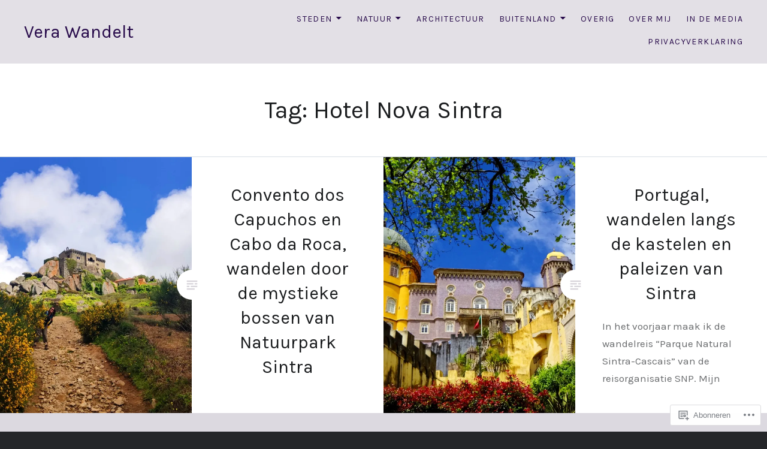

--- FILE ---
content_type: text/html; charset=UTF-8
request_url: https://verawandelt.com/tag/hotel-nova-sintra/
body_size: 21454
content:
<!DOCTYPE html>
<html lang="nl">
<head>
<meta charset="UTF-8">
<meta name="viewport" content="width=device-width, initial-scale=1">
<link rel="profile" href="http://gmpg.org/xfn/11">
<link rel="pingback" href="https://verawandelt.com/xmlrpc.php">

<title>Hotel Nova Sintra &#8211; Vera Wandelt</title>
<script type="text/javascript">
  WebFontConfig = {"google":{"families":["Karla:r:latin,latin-ext","Karla:r,i,b,bi:latin,latin-ext"]},"api_url":"https:\/\/fonts-api.wp.com\/css"};
  (function() {
    var wf = document.createElement('script');
    wf.src = '/wp-content/plugins/custom-fonts/js/webfont.js';
    wf.type = 'text/javascript';
    wf.async = 'true';
    var s = document.getElementsByTagName('script')[0];
    s.parentNode.insertBefore(wf, s);
	})();
</script><style id="jetpack-custom-fonts-css">.wf-active body{font-family:"Karla",sans-serif}.wf-active blockquote{font-family:"Karla",sans-serif}.wf-active blockquote cite{font-family:"Karla",sans-serif}.wf-active code, .wf-active kbd, .wf-active pre, .wf-active tt, .wf-active var{font-family:"Karla",sans-serif}.wf-active pre{font-family:"Karla",sans-serif}.wf-active .menu-toggle{font-family:"Karla",sans-serif}.wf-active .is-singular .post-navigation .nav-links span.nav-subtitle{font-family:"Karla",sans-serif}.wf-active .comments-title .add-comment-link{font-family:"Karla",sans-serif}.wf-active .comment-navigation a{font-family:"Karla",sans-serif}.wf-active .widget-title{font-family:"Karla",sans-serif}.wf-active h1, .wf-active h2, .wf-active h3, .wf-active h4, .wf-active h5, .wf-active h6{font-family:"Karla",sans-serif;font-weight:400;font-style:normal}.wf-active h1{font-weight:400;font-style:normal}.wf-active h2{font-style:normal;font-weight:400}.wf-active h3{font-style:normal;font-weight:400}.wf-active h4{font-style:normal;font-weight:400}.wf-active h5{font-family:"Karla",sans-serif;font-style:normal;font-weight:400}.wf-active h6{font-family:"Karla",sans-serif;font-style:normal;font-weight:400}.wf-active .site-title{font-style:normal;font-weight:400}.wf-active .site-banner h1{font-style:normal;font-weight:400}.wf-active .comment-body h1, .wf-active .entry-content h1{font-style:normal;font-weight:400}.wf-active .page-title h1{font-style:normal;font-weight:400}.wf-active .posts .entry-title{font-weight:400;font-style:normal}.wf-active .author-link, .wf-active .is-singular .post-navigation .nav-links span.nav-title{font-family:"Karla",sans-serif;font-style:normal;font-weight:400}.wf-active .comments-title{font-style:normal;font-weight:400}.wf-active .widget h1, .wf-active .widget h2, .wf-active .widget h3, .wf-active .widget h4, .wf-active .widget h5, .wf-active .widget h6{font-family:"Karla",sans-serif;font-style:normal;font-weight:400}.wf-active .is-singular.archive-eventbrite .entry-header h1{font-style:normal;font-weight:400}@media screen and (min-width: 1601px){.wf-active .site-banner h1{font-style:normal;font-weight:400}}@media screen and (max-width: 1400px){.wf-active .site-banner h1{font-style:normal;font-weight:400}}@media screen and (max-width: 1200px){.wf-active .site-banner h1{font-style:normal;font-weight:400}}@media screen and (max-width: 680px){.wf-active .site-banner h1{font-style:normal;font-weight:400}}@media screen and (max-width: 1200px){.wf-active .is-singular .entry-header h1, .wf-active .error404 .entry-header h1, .wf-active .page-header h1, .wf-active .page-template-eventbrite-index .page-header h1, .wf-active .single-event .entry-header h1{font-style:normal;font-weight:400}}@media screen and (max-width: 1200px){.wf-active .is-singular.archive-eventbrite .entry-header h1{font-style:normal;font-weight:400}}@media screen and (max-width: 960px){.wf-active .is-singular:not(.eventbrite-archive) .entry-header h1, .wf-active .error404 .entry-header h1, .wf-active .page-header h1{font-style:normal;font-weight:400}}@media screen and (max-width: 680px){.wf-active .is-singular:not(.eventbrite-archive) .entry-header h1, .wf-active .error404 .entry-header h1, .wf-active .page-header h1, .wf-active .page-template-eventbrite-index .page-header h1, .wf-active .single-event .entry-header h1{font-style:normal;font-weight:400}}@media screen and (max-width: 680px){.wf-active .is-singular.archive-eventbrite .entry-header h1{font-style:normal;font-weight:400}}</style>
<meta name='robots' content='max-image-preview:large' />

<!-- Async WordPress.com Remote Login -->
<script id="wpcom_remote_login_js">
var wpcom_remote_login_extra_auth = '';
function wpcom_remote_login_remove_dom_node_id( element_id ) {
	var dom_node = document.getElementById( element_id );
	if ( dom_node ) { dom_node.parentNode.removeChild( dom_node ); }
}
function wpcom_remote_login_remove_dom_node_classes( class_name ) {
	var dom_nodes = document.querySelectorAll( '.' + class_name );
	for ( var i = 0; i < dom_nodes.length; i++ ) {
		dom_nodes[ i ].parentNode.removeChild( dom_nodes[ i ] );
	}
}
function wpcom_remote_login_final_cleanup() {
	wpcom_remote_login_remove_dom_node_classes( "wpcom_remote_login_msg" );
	wpcom_remote_login_remove_dom_node_id( "wpcom_remote_login_key" );
	wpcom_remote_login_remove_dom_node_id( "wpcom_remote_login_validate" );
	wpcom_remote_login_remove_dom_node_id( "wpcom_remote_login_js" );
	wpcom_remote_login_remove_dom_node_id( "wpcom_request_access_iframe" );
	wpcom_remote_login_remove_dom_node_id( "wpcom_request_access_styles" );
}

// Watch for messages back from the remote login
window.addEventListener( "message", function( e ) {
	if ( e.origin === "https://r-login.wordpress.com" ) {
		var data = {};
		try {
			data = JSON.parse( e.data );
		} catch( e ) {
			wpcom_remote_login_final_cleanup();
			return;
		}

		if ( data.msg === 'LOGIN' ) {
			// Clean up the login check iframe
			wpcom_remote_login_remove_dom_node_id( "wpcom_remote_login_key" );

			var id_regex = new RegExp( /^[0-9]+$/ );
			var token_regex = new RegExp( /^.*|.*|.*$/ );
			if (
				token_regex.test( data.token )
				&& id_regex.test( data.wpcomid )
			) {
				// We have everything we need to ask for a login
				var script = document.createElement( "script" );
				script.setAttribute( "id", "wpcom_remote_login_validate" );
				script.src = '/remote-login.php?wpcom_remote_login=validate'
					+ '&wpcomid=' + data.wpcomid
					+ '&token=' + encodeURIComponent( data.token )
					+ '&host=' + window.location.protocol
					+ '//' + window.location.hostname
					+ '&postid=14955'
					+ '&is_singular=';
				document.body.appendChild( script );
			}

			return;
		}

		// Safari ITP, not logged in, so redirect
		if ( data.msg === 'LOGIN-REDIRECT' ) {
			window.location = 'https://wordpress.com/log-in?redirect_to=' + window.location.href;
			return;
		}

		// Safari ITP, storage access failed, remove the request
		if ( data.msg === 'LOGIN-REMOVE' ) {
			var css_zap = 'html { -webkit-transition: margin-top 1s; transition: margin-top 1s; } /* 9001 */ html { margin-top: 0 !important; } * html body { margin-top: 0 !important; } @media screen and ( max-width: 782px ) { html { margin-top: 0 !important; } * html body { margin-top: 0 !important; } }';
			var style_zap = document.createElement( 'style' );
			style_zap.type = 'text/css';
			style_zap.appendChild( document.createTextNode( css_zap ) );
			document.body.appendChild( style_zap );

			var e = document.getElementById( 'wpcom_request_access_iframe' );
			e.parentNode.removeChild( e );

			document.cookie = 'wordpress_com_login_access=denied; path=/; max-age=31536000';

			return;
		}

		// Safari ITP
		if ( data.msg === 'REQUEST_ACCESS' ) {
			console.log( 'request access: safari' );

			// Check ITP iframe enable/disable knob
			if ( wpcom_remote_login_extra_auth !== 'safari_itp_iframe' ) {
				return;
			}

			// If we are in a "private window" there is no ITP.
			var private_window = false;
			try {
				var opendb = window.openDatabase( null, null, null, null );
			} catch( e ) {
				private_window = true;
			}

			if ( private_window ) {
				console.log( 'private window' );
				return;
			}

			var iframe = document.createElement( 'iframe' );
			iframe.id = 'wpcom_request_access_iframe';
			iframe.setAttribute( 'scrolling', 'no' );
			iframe.setAttribute( 'sandbox', 'allow-storage-access-by-user-activation allow-scripts allow-same-origin allow-top-navigation-by-user-activation' );
			iframe.src = 'https://r-login.wordpress.com/remote-login.php?wpcom_remote_login=request_access&origin=' + encodeURIComponent( data.origin ) + '&wpcomid=' + encodeURIComponent( data.wpcomid );

			var css = 'html { -webkit-transition: margin-top 1s; transition: margin-top 1s; } /* 9001 */ html { margin-top: 46px !important; } * html body { margin-top: 46px !important; } @media screen and ( max-width: 660px ) { html { margin-top: 71px !important; } * html body { margin-top: 71px !important; } #wpcom_request_access_iframe { display: block; height: 71px !important; } } #wpcom_request_access_iframe { border: 0px; height: 46px; position: fixed; top: 0; left: 0; width: 100%; min-width: 100%; z-index: 99999; background: #23282d; } ';

			var style = document.createElement( 'style' );
			style.type = 'text/css';
			style.id = 'wpcom_request_access_styles';
			style.appendChild( document.createTextNode( css ) );
			document.body.appendChild( style );

			document.body.appendChild( iframe );
		}

		if ( data.msg === 'DONE' ) {
			wpcom_remote_login_final_cleanup();
		}
	}
}, false );

// Inject the remote login iframe after the page has had a chance to load
// more critical resources
window.addEventListener( "DOMContentLoaded", function( e ) {
	var iframe = document.createElement( "iframe" );
	iframe.style.display = "none";
	iframe.setAttribute( "scrolling", "no" );
	iframe.setAttribute( "id", "wpcom_remote_login_key" );
	iframe.src = "https://r-login.wordpress.com/remote-login.php"
		+ "?wpcom_remote_login=key"
		+ "&origin=aHR0cHM6Ly92ZXJhd2FuZGVsdC5jb20%3D"
		+ "&wpcomid=109165489"
		+ "&time=" + Math.floor( Date.now() / 1000 );
	document.body.appendChild( iframe );
}, false );
</script>
<link rel='dns-prefetch' href='//s0.wp.com' />
<link rel='dns-prefetch' href='//fonts-api.wp.com' />
<link rel="alternate" type="application/rss+xml" title="Vera Wandelt &raquo; Feed" href="https://verawandelt.com/feed/" />
<link rel="alternate" type="application/rss+xml" title="Vera Wandelt &raquo; Reactiesfeed" href="https://verawandelt.com/comments/feed/" />
<link rel="alternate" type="application/rss+xml" title="Vera Wandelt &raquo; Hotel Nova Sintra Tagfeed" href="https://verawandelt.com/tag/hotel-nova-sintra/feed/" />
	<script type="text/javascript">
		/* <![CDATA[ */
		function addLoadEvent(func) {
			var oldonload = window.onload;
			if (typeof window.onload != 'function') {
				window.onload = func;
			} else {
				window.onload = function () {
					oldonload();
					func();
				}
			}
		}
		/* ]]> */
	</script>
	<style id='wp-emoji-styles-inline-css'>

	img.wp-smiley, img.emoji {
		display: inline !important;
		border: none !important;
		box-shadow: none !important;
		height: 1em !important;
		width: 1em !important;
		margin: 0 0.07em !important;
		vertical-align: -0.1em !important;
		background: none !important;
		padding: 0 !important;
	}
/*# sourceURL=wp-emoji-styles-inline-css */
</style>
<link crossorigin='anonymous' rel='stylesheet' id='all-css-2-1' href='/wp-content/plugins/gutenberg-core/v22.4.2/build/styles/block-library/style.min.css?m=1769608164i&cssminify=yes' type='text/css' media='all' />
<style id='wp-block-library-inline-css'>
.has-text-align-justify {
	text-align:justify;
}
.has-text-align-justify{text-align:justify;}

/*# sourceURL=wp-block-library-inline-css */
</style><style id='global-styles-inline-css'>
:root{--wp--preset--aspect-ratio--square: 1;--wp--preset--aspect-ratio--4-3: 4/3;--wp--preset--aspect-ratio--3-4: 3/4;--wp--preset--aspect-ratio--3-2: 3/2;--wp--preset--aspect-ratio--2-3: 2/3;--wp--preset--aspect-ratio--16-9: 16/9;--wp--preset--aspect-ratio--9-16: 9/16;--wp--preset--color--black: #000000;--wp--preset--color--cyan-bluish-gray: #abb8c3;--wp--preset--color--white: #fff;--wp--preset--color--pale-pink: #f78da7;--wp--preset--color--vivid-red: #cf2e2e;--wp--preset--color--luminous-vivid-orange: #ff6900;--wp--preset--color--luminous-vivid-amber: #fcb900;--wp--preset--color--light-green-cyan: #7bdcb5;--wp--preset--color--vivid-green-cyan: #00d084;--wp--preset--color--pale-cyan-blue: #8ed1fc;--wp--preset--color--vivid-cyan-blue: #0693e3;--wp--preset--color--vivid-purple: #9b51e0;--wp--preset--color--bright-blue: #678db8;--wp--preset--color--yellow: #e7ae01;--wp--preset--color--light-gray-blue: #abb7c3;--wp--preset--color--medium-gray: #6a6c6e;--wp--preset--color--dark-gray: #1a1c1e;--wp--preset--color--dark-gray-blue: #292c2f;--wp--preset--gradient--vivid-cyan-blue-to-vivid-purple: linear-gradient(135deg,rgb(6,147,227) 0%,rgb(155,81,224) 100%);--wp--preset--gradient--light-green-cyan-to-vivid-green-cyan: linear-gradient(135deg,rgb(122,220,180) 0%,rgb(0,208,130) 100%);--wp--preset--gradient--luminous-vivid-amber-to-luminous-vivid-orange: linear-gradient(135deg,rgb(252,185,0) 0%,rgb(255,105,0) 100%);--wp--preset--gradient--luminous-vivid-orange-to-vivid-red: linear-gradient(135deg,rgb(255,105,0) 0%,rgb(207,46,46) 100%);--wp--preset--gradient--very-light-gray-to-cyan-bluish-gray: linear-gradient(135deg,rgb(238,238,238) 0%,rgb(169,184,195) 100%);--wp--preset--gradient--cool-to-warm-spectrum: linear-gradient(135deg,rgb(74,234,220) 0%,rgb(151,120,209) 20%,rgb(207,42,186) 40%,rgb(238,44,130) 60%,rgb(251,105,98) 80%,rgb(254,248,76) 100%);--wp--preset--gradient--blush-light-purple: linear-gradient(135deg,rgb(255,206,236) 0%,rgb(152,150,240) 100%);--wp--preset--gradient--blush-bordeaux: linear-gradient(135deg,rgb(254,205,165) 0%,rgb(254,45,45) 50%,rgb(107,0,62) 100%);--wp--preset--gradient--luminous-dusk: linear-gradient(135deg,rgb(255,203,112) 0%,rgb(199,81,192) 50%,rgb(65,88,208) 100%);--wp--preset--gradient--pale-ocean: linear-gradient(135deg,rgb(255,245,203) 0%,rgb(182,227,212) 50%,rgb(51,167,181) 100%);--wp--preset--gradient--electric-grass: linear-gradient(135deg,rgb(202,248,128) 0%,rgb(113,206,126) 100%);--wp--preset--gradient--midnight: linear-gradient(135deg,rgb(2,3,129) 0%,rgb(40,116,252) 100%);--wp--preset--font-size--small: 13px;--wp--preset--font-size--medium: 20px;--wp--preset--font-size--large: 36px;--wp--preset--font-size--x-large: 42px;--wp--preset--font-family--albert-sans: 'Albert Sans', sans-serif;--wp--preset--font-family--alegreya: Alegreya, serif;--wp--preset--font-family--arvo: Arvo, serif;--wp--preset--font-family--bodoni-moda: 'Bodoni Moda', serif;--wp--preset--font-family--bricolage-grotesque: 'Bricolage Grotesque', sans-serif;--wp--preset--font-family--cabin: Cabin, sans-serif;--wp--preset--font-family--chivo: Chivo, sans-serif;--wp--preset--font-family--commissioner: Commissioner, sans-serif;--wp--preset--font-family--cormorant: Cormorant, serif;--wp--preset--font-family--courier-prime: 'Courier Prime', monospace;--wp--preset--font-family--crimson-pro: 'Crimson Pro', serif;--wp--preset--font-family--dm-mono: 'DM Mono', monospace;--wp--preset--font-family--dm-sans: 'DM Sans', sans-serif;--wp--preset--font-family--dm-serif-display: 'DM Serif Display', serif;--wp--preset--font-family--domine: Domine, serif;--wp--preset--font-family--eb-garamond: 'EB Garamond', serif;--wp--preset--font-family--epilogue: Epilogue, sans-serif;--wp--preset--font-family--fahkwang: Fahkwang, sans-serif;--wp--preset--font-family--figtree: Figtree, sans-serif;--wp--preset--font-family--fira-sans: 'Fira Sans', sans-serif;--wp--preset--font-family--fjalla-one: 'Fjalla One', sans-serif;--wp--preset--font-family--fraunces: Fraunces, serif;--wp--preset--font-family--gabarito: Gabarito, system-ui;--wp--preset--font-family--ibm-plex-mono: 'IBM Plex Mono', monospace;--wp--preset--font-family--ibm-plex-sans: 'IBM Plex Sans', sans-serif;--wp--preset--font-family--ibarra-real-nova: 'Ibarra Real Nova', serif;--wp--preset--font-family--instrument-serif: 'Instrument Serif', serif;--wp--preset--font-family--inter: Inter, sans-serif;--wp--preset--font-family--josefin-sans: 'Josefin Sans', sans-serif;--wp--preset--font-family--jost: Jost, sans-serif;--wp--preset--font-family--libre-baskerville: 'Libre Baskerville', serif;--wp--preset--font-family--libre-franklin: 'Libre Franklin', sans-serif;--wp--preset--font-family--literata: Literata, serif;--wp--preset--font-family--lora: Lora, serif;--wp--preset--font-family--merriweather: Merriweather, serif;--wp--preset--font-family--montserrat: Montserrat, sans-serif;--wp--preset--font-family--newsreader: Newsreader, serif;--wp--preset--font-family--noto-sans-mono: 'Noto Sans Mono', sans-serif;--wp--preset--font-family--nunito: Nunito, sans-serif;--wp--preset--font-family--open-sans: 'Open Sans', sans-serif;--wp--preset--font-family--overpass: Overpass, sans-serif;--wp--preset--font-family--pt-serif: 'PT Serif', serif;--wp--preset--font-family--petrona: Petrona, serif;--wp--preset--font-family--piazzolla: Piazzolla, serif;--wp--preset--font-family--playfair-display: 'Playfair Display', serif;--wp--preset--font-family--plus-jakarta-sans: 'Plus Jakarta Sans', sans-serif;--wp--preset--font-family--poppins: Poppins, sans-serif;--wp--preset--font-family--raleway: Raleway, sans-serif;--wp--preset--font-family--roboto: Roboto, sans-serif;--wp--preset--font-family--roboto-slab: 'Roboto Slab', serif;--wp--preset--font-family--rubik: Rubik, sans-serif;--wp--preset--font-family--rufina: Rufina, serif;--wp--preset--font-family--sora: Sora, sans-serif;--wp--preset--font-family--source-sans-3: 'Source Sans 3', sans-serif;--wp--preset--font-family--source-serif-4: 'Source Serif 4', serif;--wp--preset--font-family--space-mono: 'Space Mono', monospace;--wp--preset--font-family--syne: Syne, sans-serif;--wp--preset--font-family--texturina: Texturina, serif;--wp--preset--font-family--urbanist: Urbanist, sans-serif;--wp--preset--font-family--work-sans: 'Work Sans', sans-serif;--wp--preset--spacing--20: 0.44rem;--wp--preset--spacing--30: 0.67rem;--wp--preset--spacing--40: 1rem;--wp--preset--spacing--50: 1.5rem;--wp--preset--spacing--60: 2.25rem;--wp--preset--spacing--70: 3.38rem;--wp--preset--spacing--80: 5.06rem;--wp--preset--shadow--natural: 6px 6px 9px rgba(0, 0, 0, 0.2);--wp--preset--shadow--deep: 12px 12px 50px rgba(0, 0, 0, 0.4);--wp--preset--shadow--sharp: 6px 6px 0px rgba(0, 0, 0, 0.2);--wp--preset--shadow--outlined: 6px 6px 0px -3px rgb(255, 255, 255), 6px 6px rgb(0, 0, 0);--wp--preset--shadow--crisp: 6px 6px 0px rgb(0, 0, 0);}:where(body) { margin: 0; }:where(.is-layout-flex){gap: 0.5em;}:where(.is-layout-grid){gap: 0.5em;}body .is-layout-flex{display: flex;}.is-layout-flex{flex-wrap: wrap;align-items: center;}.is-layout-flex > :is(*, div){margin: 0;}body .is-layout-grid{display: grid;}.is-layout-grid > :is(*, div){margin: 0;}body{padding-top: 0px;padding-right: 0px;padding-bottom: 0px;padding-left: 0px;}:root :where(.wp-element-button, .wp-block-button__link){background-color: #32373c;border-width: 0;color: #fff;font-family: inherit;font-size: inherit;font-style: inherit;font-weight: inherit;letter-spacing: inherit;line-height: inherit;padding-top: calc(0.667em + 2px);padding-right: calc(1.333em + 2px);padding-bottom: calc(0.667em + 2px);padding-left: calc(1.333em + 2px);text-decoration: none;text-transform: inherit;}.has-black-color{color: var(--wp--preset--color--black) !important;}.has-cyan-bluish-gray-color{color: var(--wp--preset--color--cyan-bluish-gray) !important;}.has-white-color{color: var(--wp--preset--color--white) !important;}.has-pale-pink-color{color: var(--wp--preset--color--pale-pink) !important;}.has-vivid-red-color{color: var(--wp--preset--color--vivid-red) !important;}.has-luminous-vivid-orange-color{color: var(--wp--preset--color--luminous-vivid-orange) !important;}.has-luminous-vivid-amber-color{color: var(--wp--preset--color--luminous-vivid-amber) !important;}.has-light-green-cyan-color{color: var(--wp--preset--color--light-green-cyan) !important;}.has-vivid-green-cyan-color{color: var(--wp--preset--color--vivid-green-cyan) !important;}.has-pale-cyan-blue-color{color: var(--wp--preset--color--pale-cyan-blue) !important;}.has-vivid-cyan-blue-color{color: var(--wp--preset--color--vivid-cyan-blue) !important;}.has-vivid-purple-color{color: var(--wp--preset--color--vivid-purple) !important;}.has-bright-blue-color{color: var(--wp--preset--color--bright-blue) !important;}.has-yellow-color{color: var(--wp--preset--color--yellow) !important;}.has-light-gray-blue-color{color: var(--wp--preset--color--light-gray-blue) !important;}.has-medium-gray-color{color: var(--wp--preset--color--medium-gray) !important;}.has-dark-gray-color{color: var(--wp--preset--color--dark-gray) !important;}.has-dark-gray-blue-color{color: var(--wp--preset--color--dark-gray-blue) !important;}.has-black-background-color{background-color: var(--wp--preset--color--black) !important;}.has-cyan-bluish-gray-background-color{background-color: var(--wp--preset--color--cyan-bluish-gray) !important;}.has-white-background-color{background-color: var(--wp--preset--color--white) !important;}.has-pale-pink-background-color{background-color: var(--wp--preset--color--pale-pink) !important;}.has-vivid-red-background-color{background-color: var(--wp--preset--color--vivid-red) !important;}.has-luminous-vivid-orange-background-color{background-color: var(--wp--preset--color--luminous-vivid-orange) !important;}.has-luminous-vivid-amber-background-color{background-color: var(--wp--preset--color--luminous-vivid-amber) !important;}.has-light-green-cyan-background-color{background-color: var(--wp--preset--color--light-green-cyan) !important;}.has-vivid-green-cyan-background-color{background-color: var(--wp--preset--color--vivid-green-cyan) !important;}.has-pale-cyan-blue-background-color{background-color: var(--wp--preset--color--pale-cyan-blue) !important;}.has-vivid-cyan-blue-background-color{background-color: var(--wp--preset--color--vivid-cyan-blue) !important;}.has-vivid-purple-background-color{background-color: var(--wp--preset--color--vivid-purple) !important;}.has-bright-blue-background-color{background-color: var(--wp--preset--color--bright-blue) !important;}.has-yellow-background-color{background-color: var(--wp--preset--color--yellow) !important;}.has-light-gray-blue-background-color{background-color: var(--wp--preset--color--light-gray-blue) !important;}.has-medium-gray-background-color{background-color: var(--wp--preset--color--medium-gray) !important;}.has-dark-gray-background-color{background-color: var(--wp--preset--color--dark-gray) !important;}.has-dark-gray-blue-background-color{background-color: var(--wp--preset--color--dark-gray-blue) !important;}.has-black-border-color{border-color: var(--wp--preset--color--black) !important;}.has-cyan-bluish-gray-border-color{border-color: var(--wp--preset--color--cyan-bluish-gray) !important;}.has-white-border-color{border-color: var(--wp--preset--color--white) !important;}.has-pale-pink-border-color{border-color: var(--wp--preset--color--pale-pink) !important;}.has-vivid-red-border-color{border-color: var(--wp--preset--color--vivid-red) !important;}.has-luminous-vivid-orange-border-color{border-color: var(--wp--preset--color--luminous-vivid-orange) !important;}.has-luminous-vivid-amber-border-color{border-color: var(--wp--preset--color--luminous-vivid-amber) !important;}.has-light-green-cyan-border-color{border-color: var(--wp--preset--color--light-green-cyan) !important;}.has-vivid-green-cyan-border-color{border-color: var(--wp--preset--color--vivid-green-cyan) !important;}.has-pale-cyan-blue-border-color{border-color: var(--wp--preset--color--pale-cyan-blue) !important;}.has-vivid-cyan-blue-border-color{border-color: var(--wp--preset--color--vivid-cyan-blue) !important;}.has-vivid-purple-border-color{border-color: var(--wp--preset--color--vivid-purple) !important;}.has-bright-blue-border-color{border-color: var(--wp--preset--color--bright-blue) !important;}.has-yellow-border-color{border-color: var(--wp--preset--color--yellow) !important;}.has-light-gray-blue-border-color{border-color: var(--wp--preset--color--light-gray-blue) !important;}.has-medium-gray-border-color{border-color: var(--wp--preset--color--medium-gray) !important;}.has-dark-gray-border-color{border-color: var(--wp--preset--color--dark-gray) !important;}.has-dark-gray-blue-border-color{border-color: var(--wp--preset--color--dark-gray-blue) !important;}.has-vivid-cyan-blue-to-vivid-purple-gradient-background{background: var(--wp--preset--gradient--vivid-cyan-blue-to-vivid-purple) !important;}.has-light-green-cyan-to-vivid-green-cyan-gradient-background{background: var(--wp--preset--gradient--light-green-cyan-to-vivid-green-cyan) !important;}.has-luminous-vivid-amber-to-luminous-vivid-orange-gradient-background{background: var(--wp--preset--gradient--luminous-vivid-amber-to-luminous-vivid-orange) !important;}.has-luminous-vivid-orange-to-vivid-red-gradient-background{background: var(--wp--preset--gradient--luminous-vivid-orange-to-vivid-red) !important;}.has-very-light-gray-to-cyan-bluish-gray-gradient-background{background: var(--wp--preset--gradient--very-light-gray-to-cyan-bluish-gray) !important;}.has-cool-to-warm-spectrum-gradient-background{background: var(--wp--preset--gradient--cool-to-warm-spectrum) !important;}.has-blush-light-purple-gradient-background{background: var(--wp--preset--gradient--blush-light-purple) !important;}.has-blush-bordeaux-gradient-background{background: var(--wp--preset--gradient--blush-bordeaux) !important;}.has-luminous-dusk-gradient-background{background: var(--wp--preset--gradient--luminous-dusk) !important;}.has-pale-ocean-gradient-background{background: var(--wp--preset--gradient--pale-ocean) !important;}.has-electric-grass-gradient-background{background: var(--wp--preset--gradient--electric-grass) !important;}.has-midnight-gradient-background{background: var(--wp--preset--gradient--midnight) !important;}.has-small-font-size{font-size: var(--wp--preset--font-size--small) !important;}.has-medium-font-size{font-size: var(--wp--preset--font-size--medium) !important;}.has-large-font-size{font-size: var(--wp--preset--font-size--large) !important;}.has-x-large-font-size{font-size: var(--wp--preset--font-size--x-large) !important;}.has-albert-sans-font-family{font-family: var(--wp--preset--font-family--albert-sans) !important;}.has-alegreya-font-family{font-family: var(--wp--preset--font-family--alegreya) !important;}.has-arvo-font-family{font-family: var(--wp--preset--font-family--arvo) !important;}.has-bodoni-moda-font-family{font-family: var(--wp--preset--font-family--bodoni-moda) !important;}.has-bricolage-grotesque-font-family{font-family: var(--wp--preset--font-family--bricolage-grotesque) !important;}.has-cabin-font-family{font-family: var(--wp--preset--font-family--cabin) !important;}.has-chivo-font-family{font-family: var(--wp--preset--font-family--chivo) !important;}.has-commissioner-font-family{font-family: var(--wp--preset--font-family--commissioner) !important;}.has-cormorant-font-family{font-family: var(--wp--preset--font-family--cormorant) !important;}.has-courier-prime-font-family{font-family: var(--wp--preset--font-family--courier-prime) !important;}.has-crimson-pro-font-family{font-family: var(--wp--preset--font-family--crimson-pro) !important;}.has-dm-mono-font-family{font-family: var(--wp--preset--font-family--dm-mono) !important;}.has-dm-sans-font-family{font-family: var(--wp--preset--font-family--dm-sans) !important;}.has-dm-serif-display-font-family{font-family: var(--wp--preset--font-family--dm-serif-display) !important;}.has-domine-font-family{font-family: var(--wp--preset--font-family--domine) !important;}.has-eb-garamond-font-family{font-family: var(--wp--preset--font-family--eb-garamond) !important;}.has-epilogue-font-family{font-family: var(--wp--preset--font-family--epilogue) !important;}.has-fahkwang-font-family{font-family: var(--wp--preset--font-family--fahkwang) !important;}.has-figtree-font-family{font-family: var(--wp--preset--font-family--figtree) !important;}.has-fira-sans-font-family{font-family: var(--wp--preset--font-family--fira-sans) !important;}.has-fjalla-one-font-family{font-family: var(--wp--preset--font-family--fjalla-one) !important;}.has-fraunces-font-family{font-family: var(--wp--preset--font-family--fraunces) !important;}.has-gabarito-font-family{font-family: var(--wp--preset--font-family--gabarito) !important;}.has-ibm-plex-mono-font-family{font-family: var(--wp--preset--font-family--ibm-plex-mono) !important;}.has-ibm-plex-sans-font-family{font-family: var(--wp--preset--font-family--ibm-plex-sans) !important;}.has-ibarra-real-nova-font-family{font-family: var(--wp--preset--font-family--ibarra-real-nova) !important;}.has-instrument-serif-font-family{font-family: var(--wp--preset--font-family--instrument-serif) !important;}.has-inter-font-family{font-family: var(--wp--preset--font-family--inter) !important;}.has-josefin-sans-font-family{font-family: var(--wp--preset--font-family--josefin-sans) !important;}.has-jost-font-family{font-family: var(--wp--preset--font-family--jost) !important;}.has-libre-baskerville-font-family{font-family: var(--wp--preset--font-family--libre-baskerville) !important;}.has-libre-franklin-font-family{font-family: var(--wp--preset--font-family--libre-franklin) !important;}.has-literata-font-family{font-family: var(--wp--preset--font-family--literata) !important;}.has-lora-font-family{font-family: var(--wp--preset--font-family--lora) !important;}.has-merriweather-font-family{font-family: var(--wp--preset--font-family--merriweather) !important;}.has-montserrat-font-family{font-family: var(--wp--preset--font-family--montserrat) !important;}.has-newsreader-font-family{font-family: var(--wp--preset--font-family--newsreader) !important;}.has-noto-sans-mono-font-family{font-family: var(--wp--preset--font-family--noto-sans-mono) !important;}.has-nunito-font-family{font-family: var(--wp--preset--font-family--nunito) !important;}.has-open-sans-font-family{font-family: var(--wp--preset--font-family--open-sans) !important;}.has-overpass-font-family{font-family: var(--wp--preset--font-family--overpass) !important;}.has-pt-serif-font-family{font-family: var(--wp--preset--font-family--pt-serif) !important;}.has-petrona-font-family{font-family: var(--wp--preset--font-family--petrona) !important;}.has-piazzolla-font-family{font-family: var(--wp--preset--font-family--piazzolla) !important;}.has-playfair-display-font-family{font-family: var(--wp--preset--font-family--playfair-display) !important;}.has-plus-jakarta-sans-font-family{font-family: var(--wp--preset--font-family--plus-jakarta-sans) !important;}.has-poppins-font-family{font-family: var(--wp--preset--font-family--poppins) !important;}.has-raleway-font-family{font-family: var(--wp--preset--font-family--raleway) !important;}.has-roboto-font-family{font-family: var(--wp--preset--font-family--roboto) !important;}.has-roboto-slab-font-family{font-family: var(--wp--preset--font-family--roboto-slab) !important;}.has-rubik-font-family{font-family: var(--wp--preset--font-family--rubik) !important;}.has-rufina-font-family{font-family: var(--wp--preset--font-family--rufina) !important;}.has-sora-font-family{font-family: var(--wp--preset--font-family--sora) !important;}.has-source-sans-3-font-family{font-family: var(--wp--preset--font-family--source-sans-3) !important;}.has-source-serif-4-font-family{font-family: var(--wp--preset--font-family--source-serif-4) !important;}.has-space-mono-font-family{font-family: var(--wp--preset--font-family--space-mono) !important;}.has-syne-font-family{font-family: var(--wp--preset--font-family--syne) !important;}.has-texturina-font-family{font-family: var(--wp--preset--font-family--texturina) !important;}.has-urbanist-font-family{font-family: var(--wp--preset--font-family--urbanist) !important;}.has-work-sans-font-family{font-family: var(--wp--preset--font-family--work-sans) !important;}
/*# sourceURL=global-styles-inline-css */
</style>

<style id='classic-theme-styles-inline-css'>
.wp-block-button__link{background-color:#32373c;border-radius:9999px;box-shadow:none;color:#fff;font-size:1.125em;padding:calc(.667em + 2px) calc(1.333em + 2px);text-decoration:none}.wp-block-file__button{background:#32373c;color:#fff}.wp-block-accordion-heading{margin:0}.wp-block-accordion-heading__toggle{background-color:inherit!important;color:inherit!important}.wp-block-accordion-heading__toggle:not(:focus-visible){outline:none}.wp-block-accordion-heading__toggle:focus,.wp-block-accordion-heading__toggle:hover{background-color:inherit!important;border:none;box-shadow:none;color:inherit;padding:var(--wp--preset--spacing--20,1em) 0;text-decoration:none}.wp-block-accordion-heading__toggle:focus-visible{outline:auto;outline-offset:0}
/*# sourceURL=/wp-content/plugins/gutenberg-core/v22.4.2/build/styles/block-library/classic.min.css */
</style>
<link crossorigin='anonymous' rel='stylesheet' id='all-css-4-1' href='/_static/??-eJx9jUsOwjAMRC+EY6UgCAvEWZrEKoG4jWq3hduTLvisurFG1nszuBQIQ6/UK5Y8dakXDIPPQ3gINsY6Y0ESl0ww0mwOGJPolwDRVyYTRHb4V8QT/LpGqn8ura4EU0wtZeKKbWlLih1p1eWTQem5rZQ6A96XkUSgXk4Tg97qlqzelS/26KzbN835dH8DjlpbIA==&cssminify=yes' type='text/css' media='all' />
<link rel='stylesheet' id='dyad-2-fonts-css' href='https://fonts-api.wp.com/css?family=Lato%3A400%2C400italic%2C700%2C700italic%7CNoto+Serif%3A400%2C400italic%2C700%2C700italic&#038;subset=latin%2Clatin-ext' media='all' />
<link crossorigin='anonymous' rel='stylesheet' id='all-css-6-1' href='/_static/??-eJyNjsEOgjAQRH/IOhFBwsH4KQaWDRbabeO2Ify9QDx48MBtJpn3MpijoSCJJcFnE10erChGTrGl6duhWfC0QhhY+G1XQP/HM6me8ONML/asiLlDv7S9KaBpcXxgty7QuUDTEen2bRebOVLwG/Hw90tdXYu6uZXV+AHD0VTd&cssminify=yes' type='text/css' media='all' />
<style id='jetpack_facebook_likebox-inline-css'>
.widget_facebook_likebox {
	overflow: hidden;
}

/*# sourceURL=/wp-content/mu-plugins/jetpack-plugin/sun/modules/widgets/facebook-likebox/style.css */
</style>
<link crossorigin='anonymous' rel='stylesheet' id='all-css-8-1' href='/_static/??-eJzTLy/QTc7PK0nNK9HPLdUtyClNz8wr1i9KTcrJTwcy0/WTi5G5ekCujj52Temp+bo5+cmJJZn5eSgc3bScxMwikFb7XFtDE1NLExMLc0OTLACohS2q&cssminify=yes' type='text/css' media='all' />
<link crossorigin='anonymous' rel='stylesheet' id='print-css-9-1' href='/wp-content/mu-plugins/global-print/global-print.css?m=1465851035i&cssminify=yes' type='text/css' media='print' />
<style id='jetpack-global-styles-frontend-style-inline-css'>
:root { --font-headings: unset; --font-base: unset; --font-headings-default: -apple-system,BlinkMacSystemFont,"Segoe UI",Roboto,Oxygen-Sans,Ubuntu,Cantarell,"Helvetica Neue",sans-serif; --font-base-default: -apple-system,BlinkMacSystemFont,"Segoe UI",Roboto,Oxygen-Sans,Ubuntu,Cantarell,"Helvetica Neue",sans-serif;}
/*# sourceURL=jetpack-global-styles-frontend-style-inline-css */
</style>
<link crossorigin='anonymous' rel='stylesheet' id='all-css-12-1' href='/wp-content/themes/h4/global.css?m=1420737423i&cssminify=yes' type='text/css' media='all' />
<script type="text/javascript" id="wpcom-actionbar-placeholder-js-extra">
/* <![CDATA[ */
var actionbardata = {"siteID":"109165489","postID":"0","siteURL":"https://verawandelt.com","xhrURL":"https://verawandelt.com/wp-admin/admin-ajax.php","nonce":"0d14b81b3d","isLoggedIn":"","statusMessage":"","subsEmailDefault":"instantly","proxyScriptUrl":"https://s0.wp.com/wp-content/js/wpcom-proxy-request.js?m=1513050504i&amp;ver=20211021","i18n":{"followedText":"Nieuwe berichten van deze site verschijnen nu in je \u003Ca href=\"https://wordpress.com/reader\"\u003EReader\u003C/a\u003E","foldBar":"Deze balk inklappen","unfoldBar":"Deze balk uitbreiden","shortLinkCopied":"Shortlink gekopieerd naar klembord."}};
//# sourceURL=wpcom-actionbar-placeholder-js-extra
/* ]]> */
</script>
<script type="text/javascript" id="jetpack-mu-wpcom-settings-js-before">
/* <![CDATA[ */
var JETPACK_MU_WPCOM_SETTINGS = {"assetsUrl":"https://s0.wp.com/wp-content/mu-plugins/jetpack-mu-wpcom-plugin/sun/jetpack_vendor/automattic/jetpack-mu-wpcom/src/build/"};
//# sourceURL=jetpack-mu-wpcom-settings-js-before
/* ]]> */
</script>
<script crossorigin='anonymous' type='text/javascript'  src='/_static/??-eJzTLy/QTc7PK0nNK9HPKtYvyinRLSjKr6jUyyrW0QfKZeYl55SmpBaDJLMKS1OLKqGUXm5mHkFFurmZ6UWJJalQxfa5tobmRgamxgZmFpZZACbyLJI='></script>
<script type="text/javascript" id="rlt-proxy-js-after">
/* <![CDATA[ */
	rltInitialize( {"token":null,"iframeOrigins":["https:\/\/widgets.wp.com"]} );
//# sourceURL=rlt-proxy-js-after
/* ]]> */
</script>
<link rel="EditURI" type="application/rsd+xml" title="RSD" href="https://verawandelt.wordpress.com/xmlrpc.php?rsd" />
<meta name="generator" content="WordPress.com" />

<!-- Jetpack Open Graph Tags -->
<meta property="og:type" content="website" />
<meta property="og:title" content="Hotel Nova Sintra &#8211; Vera Wandelt" />
<meta property="og:url" content="https://verawandelt.com/tag/hotel-nova-sintra/" />
<meta property="og:site_name" content="Vera Wandelt" />
<meta property="og:image" content="https://verawandelt.com/wp-content/uploads/2025/10/cropped-vera-wandelt-.jpg?w=200" />
<meta property="og:image:width" content="200" />
<meta property="og:image:height" content="200" />
<meta property="og:image:alt" content="" />
<meta property="og:locale" content="nl_NL" />

<!-- End Jetpack Open Graph Tags -->
<link rel="search" type="application/opensearchdescription+xml" href="https://verawandelt.com/osd.xml" title="Vera Wandelt" />
<link rel="search" type="application/opensearchdescription+xml" href="https://s1.wp.com/opensearch.xml" title="WordPress.com" />
		<style type="text/css">
			.recentcomments a {
				display: inline !important;
				padding: 0 !important;
				margin: 0 !important;
			}

			table.recentcommentsavatartop img.avatar, table.recentcommentsavatarend img.avatar {
				border: 0px;
				margin: 0;
			}

			table.recentcommentsavatartop a, table.recentcommentsavatarend a {
				border: 0px !important;
				background-color: transparent !important;
			}

			td.recentcommentsavatarend, td.recentcommentsavatartop {
				padding: 0px 0px 1px 0px;
				margin: 0px;
			}

			td.recentcommentstextend {
				border: none !important;
				padding: 0px 0px 2px 10px;
			}

			.rtl td.recentcommentstextend {
				padding: 0px 10px 2px 0px;
			}

			td.recentcommentstexttop {
				border: none;
				padding: 0px 0px 0px 10px;
			}

			.rtl td.recentcommentstexttop {
				padding: 0px 10px 0px 0px;
			}
		</style>
		<meta name="description" content="Berichten over Hotel Nova Sintra geschreven door verawandelt" />
<style type="text/css" id="custom-colors-css">
	blockquote,
	blockquote cite,
	.comments-area-wrapper blockquote,
	.comments-area-wrapper blockquote cite {
		color: inherit;
	}

	.site-header,
	.is-scrolled .site-header,
	.home .site-header,
	.blog .site-header {
		background: transparent;
		text-shadow: none;
	}

	#page .site-header:before {
		bottom: 0;
		content: "";
		display: block;
		left: 0;
		opacity: 0.8;
		position: absolute;
		right: 0;
		top: 0;
		z-index: 0;
	}

	#site-navigation ul ul a {
		color: #fff;
	}

	.banner-featured {
		text-shadow: none;
	}

	.posts .entry-inner:before {
		opacity: 0.3;
	}

	.posts .hentry:not(.has-post-thumbnail) .entry-inner:after {
			border-color: #ddd;
	}

	.posts .hentry:not(.has-post-thumbnail):before {
		border-color: #e1e1e1;
	}

	.posts .hentry .link-more a {
		opacity: 1.0;
		-webkit-transition: opacity 0.3s;
		transition: opacity 0.3s;
	}

	.posts .hentry:hover .link-more a {
		opacity: 0.75;
	}

	.posts .edit-link a {
		color: #ccc;
	}

	.posts .edit-link a:hover {
		color: #aaa;
	}

	.widget thead tr,
	.widget tr:hover {
		background-color: rgba(0,0,0,0.1);
	}

	@media only screen and (max-width: 1200px) {
		.site-header:before,
		.is-scrolled .site-header:before {
			opacity: 1.0;
		}

		.has-post-thumbnail .entry-header .entry-meta .cat-links {
			background-color: transparent;
		}

		.has-post-thumbnail.is-singular:not(.home) .entry-header .cat-links a,
		.has-post-thumbnail.is-singular:not(.home) .entry-header .cat-links {
    		color: #6a6c6e !important;
		}
	}

	@media only screen and (max-width: 960px) {
		#site-navigation ul a,
		#site-navigation ul ul a {
			color: inherit;
		}

		.site-header #site-navigation ul ul li {
			background-color: transparent;
		}
	}

.link-more a { color: #FFFFFF;}
.site-header:before,
		.is-singular .entry-media-thumb,
		#commentform input[type="submit"],
		#infinite-handle,
		.posts-navigation,
		.site-footer,
		.site-header-cart .widget_shopping_cart_content,
		.widget_shopping_cart .mini_cart_item .remove:hover { background-color: #dcd9e0;}
.site-header-cart .widget_shopping_cart:before { border-bottom-color: #dcd9e0;}
.bypostauthor .comment-author:before { color: #dcd9e0;}
#site-navigation ul ul li { background-color: #998FA2;}
#site-navigation ul ul:before { border-bottom-color: #998FA2;}
#site-navigation ul ul ul:before { border-right-color: #998FA2;}
.posts .entry-inner:before { color: #756A7F;}
.posts,
		.posts .entry-media,
		.comments-area-wrapper,
		.milestone-widget .milestone-header,
		.footer-bottom-info { background-color: #CDC9D3;}
.milestone-widget .milestone-countdown { border-color: #CDC9D3;}
.milestone-widget .milestone-countdown,
		.milestone-widget .milestone-message { color: #BDB4C4;}
.site-header #site-navigation ul li { border-color: #C0BBC7;}
.comment-author.vcard cite { color: #524A58;}
.bypostauthor .comment-author:before { background-color: #524A58;}
.comment-meta,
		.comment .reply:before,
		.comment .reply a { color: #6D6377;}
.comment-meta { border-bottom-color: #9E95A6;}
#infinite-handle span button,
		#infinite-handle span button:hover,
		#infinite-handle span button:focus,
		.posts-navigation a,
		.widget,
		.site-footer { color: #722DC7;}
.comments-area-wrapper { color: #722DC7;}
.widget_search ::-webkit-input-placeholder { color: #975CDF;}
.widget_search :-moz-placeholder { color: #975CDF;}
.widget_search ::-moz-placeholder { color: #975CDF;}
.widget_search :-ms-input-placeholder { color: #975CDF;}
.site-header,
		#site-navigation a,
		.menu-toggle,
		.comments-title .add-comment-link,
		.comments-title,
		.comments-title a,
		.comments-area-wrapper,
		.comments-area-wrapper h1,
		.comments-area-wrapper h2,
		.comments-area-wrapper h3,
		.comments-area-wrapper h4,
		.comments-area-wrapper h5,
		.comments-area-wrapper h6,
		.comment-body pre,
		.comment-footer .author.vcard,
		.comment-footer,
		#commentform input[type="submit"],
		.widget h1,
		.widget h2,
		.widget h3,
		.widget h4,
		.widget h5,
		.widget h6,
		.widget a,
		.widget button,
		.widget_search input,
		.widget input[type="submit"],
		.widget-area select,
		.widget_flickr #flickr_badge_uber_wrapper a:hover,
		.widget_flickr #flickr_badge_uber_wrapper a:link,
		.widget_flickr #flickr_badge_uber_wrapper a:active,
		.widget_flickr #flickr_badge_uber_wrapper a:visited,
		.widget_goodreads div[class^="gr_custom_each_container"],
		.milestone-header { color: #280B4B;}
.widget ul li,
		.widget_jp_blogs_i_follow ol li { border-top-color: #FEFDFF;}
.comment-footer,
		.widget ul li,
		.widget_jp_blogs_i_follow ol li { border-bottom-color: #FEFDFF;}
.comments-title,
		.comments-area-wrapper blockquote,
		#commentform input[type="text"],
		#commentform input[type="email"],
		#commentform input[type="url"],
		#commentform textarea,
		.widget .tagcloud a,
		.widget.widget_tag_cloud a,
		.wp_widget_tag_cloud a,
		.widget button,
		.widget input[type="submit"],
		.widget table,
		.widget th,
		.widget td,
		.widget input,
		.widget select,
		.widget textarea { border-color: #FEFDFF;}
.site-banner-header .banner-featured { color: #752ECB;}
.error404-widgets .widget a { color: #8C4CDB;}
.error404 .entry-content .widget ul li { color: #AD7CE8;}
.site-banner-header .banner-featured,
		.banner-custom-header .site-banner-header h1:before,
		.has-post-thumbnail .entry-meta .cat-links,
		.widget_shopping_cart .mini_cart_item .remove,
		.woocommerce-tabs ul.tabs li.active a,
		.widget_price_filter .ui-slider .ui-slider-handle,
		.widget_price_filter .ui-slider .ui-slider-range,
		.single-product div.product .woocommerce-product-gallery .woocommerce-product-gallery__trigger { background-color: #dbdbe3;}
.button,
		button,
		input[type="submit"],
		.onsale { background-color: #B4B4C4;}
.button,
		button,
		input[type="submit"],
		table.shop_table td.actions .coupon .button { border-color: #dbdbe3;}
.single-product div.product .price .amount,
		.star-rating span:before,
		p.stars:hover a:before,
		p.stars.selected a.active:before,
		p.stars.selected a:not(.active):before { color: #dbdbe3;}
.error404 .entry-content .widget ul li { border-color: #B4B4C4;}
pre:before,
		.link-more a,
		.posts .hentry:hover .link-more a,
		.is-singular .entry-inner:after,
		.error404 .entry-inner:after,
		.page-template-eventbrite-index .page-header:after,
		.single-event .entry-header:after,
		.is-singular .post-navigation .nav-links:after,
		.single-product div.product:after,
		.single-product .product section:first-of-type::after,
		.product .button,
		ul.products li.product .button { background-color: #11141D;}
.has-post-thumbnail.is-singular:not(.home) .entry-header .cat-links a { color: #11141D;}
</style>
<link rel="icon" href="https://verawandelt.com/wp-content/uploads/2025/10/cropped-vera-wandelt-.jpg?w=32" sizes="32x32" />
<link rel="icon" href="https://verawandelt.com/wp-content/uploads/2025/10/cropped-vera-wandelt-.jpg?w=192" sizes="192x192" />
<link rel="apple-touch-icon" href="https://verawandelt.com/wp-content/uploads/2025/10/cropped-vera-wandelt-.jpg?w=180" />
<meta name="msapplication-TileImage" content="https://verawandelt.com/wp-content/uploads/2025/10/cropped-vera-wandelt-.jpg?w=270" />
<link crossorigin='anonymous' rel='stylesheet' id='all-css-0-3' href='/_static/??-eJyVzssKAjEMheEXshPqBXUhPop02jBkbNNgUgbf3iIuBle6/M/i48AiLlY2ZIPSnOQ2ESvMaBLi/dOgjaHU1DIqLJQmNAWtkUJ2BRMFR93okz0zDlF1Az+zN+IIY6Oceo4aHyRGb2xdQyH+E/7+a1WcVLXVzWu5+ONhdz75vd/OL6YuZPU=&cssminify=yes' type='text/css' media='all' />
</head>

<body class="archive tag tag-hotel-nova-sintra tag-748688884 wp-embed-responsive wp-theme-pubdyad-2 customizer-styles-applied has-post-thumbnail no-js jetpack-reblog-enabled custom-colors">
<div id="page" class="hfeed site">
	<a class="skip-link screen-reader-text" href="#content">Naar de inhoud springen</a>

	<header id="masthead" class="site-header" role="banner">
		<div class="site-branding">
						<h1 class="site-title">
				<a href="https://verawandelt.com/" rel="home">
					Vera Wandelt				</a>
			</h1>
			<p class="site-description">Eigenlijk zijn we allemaal wandelaars&#8230;</p>
		</div><!-- .site-branding -->

		<nav id="site-navigation" class="main-navigation" role="navigation">
			<button class="menu-toggle" aria-controls="primary-menu" aria-expanded="false">Menu</button>
			<div class="primary-menu"><ul id="primary-menu" class="menu"><li id="menu-item-12979" class="menu-item menu-item-type-taxonomy menu-item-object-category menu-item-has-children menu-item-12979"><a href="https://verawandelt.com/category/steden/">Steden</a>
<ul class="sub-menu">
	<li id="menu-item-12983" class="menu-item menu-item-type-taxonomy menu-item-object-category menu-item-12983"><a href="https://verawandelt.com/category/amsterdam/">Amsterdam</a></li>
	<li id="menu-item-12992" class="menu-item menu-item-type-taxonomy menu-item-object-category menu-item-12992"><a href="https://verawandelt.com/category/amersfoort/">Amersfoort</a></li>
	<li id="menu-item-12989" class="menu-item menu-item-type-taxonomy menu-item-object-category menu-item-12989"><a href="https://verawandelt.com/category/arnhem/">Arnhem</a></li>
	<li id="menu-item-12999" class="menu-item menu-item-type-taxonomy menu-item-object-category menu-item-12999"><a href="https://verawandelt.com/category/beverwijk/">Beverwijk</a></li>
	<li id="menu-item-12994" class="menu-item menu-item-type-taxonomy menu-item-object-category menu-item-12994"><a href="https://verawandelt.com/category/breda/">Breda</a></li>
	<li id="menu-item-12995" class="menu-item menu-item-type-taxonomy menu-item-object-category menu-item-12995"><a href="https://verawandelt.com/category/den-bosch/">Den Bosch</a></li>
	<li id="menu-item-12988" class="menu-item menu-item-type-taxonomy menu-item-object-category menu-item-12988"><a href="https://verawandelt.com/category/delft/">Delft</a></li>
	<li id="menu-item-12984" class="menu-item menu-item-type-taxonomy menu-item-object-category menu-item-12984"><a href="https://verawandelt.com/category/den-haag/">Den Haag</a></li>
	<li id="menu-item-13003" class="menu-item menu-item-type-taxonomy menu-item-object-category menu-item-13003"><a href="https://verawandelt.com/category/doesburg/">Doesburg</a></li>
	<li id="menu-item-12998" class="menu-item menu-item-type-taxonomy menu-item-object-category menu-item-12998"><a href="https://verawandelt.com/category/dordrecht/">Dordrecht</a></li>
	<li id="menu-item-12997" class="menu-item menu-item-type-taxonomy menu-item-object-category menu-item-12997"><a href="https://verawandelt.com/category/eindhoven/">Eindhoven</a></li>
	<li id="menu-item-12996" class="menu-item menu-item-type-taxonomy menu-item-object-category menu-item-12996"><a href="https://verawandelt.com/category/enschede/">Enschede</a></li>
	<li id="menu-item-12991" class="menu-item menu-item-type-taxonomy menu-item-object-category menu-item-12991"><a href="https://verawandelt.com/category/groningen/">Groningen</a></li>
	<li id="menu-item-13000" class="menu-item menu-item-type-taxonomy menu-item-object-category menu-item-13000"><a href="https://verawandelt.com/category/haarlem/">Haarlem</a></li>
	<li id="menu-item-12987" class="menu-item menu-item-type-taxonomy menu-item-object-post_tag menu-item-12987"><a href="https://verawandelt.com/tag/leiden/">Leiden</a></li>
	<li id="menu-item-13048" class="menu-item menu-item-type-taxonomy menu-item-object-category menu-item-13048"><a href="https://verawandelt.com/category/leidschendam/">Leidschendam</a></li>
	<li id="menu-item-12990" class="menu-item menu-item-type-taxonomy menu-item-object-category menu-item-12990"><a href="https://verawandelt.com/category/nijmegen/">Nijmegen</a></li>
	<li id="menu-item-12986" class="menu-item menu-item-type-taxonomy menu-item-object-post_tag menu-item-12986"><a href="https://verawandelt.com/tag/rotterdam/">Rotterdam</a></li>
	<li id="menu-item-12985" class="menu-item menu-item-type-taxonomy menu-item-object-category menu-item-12985"><a href="https://verawandelt.com/category/utrecht/">Utrecht</a></li>
	<li id="menu-item-12993" class="menu-item menu-item-type-taxonomy menu-item-object-category menu-item-12993"><a href="https://verawandelt.com/category/schiedam/">Schiedam</a></li>
	<li id="menu-item-13002" class="menu-item menu-item-type-taxonomy menu-item-object-category menu-item-13002"><a href="https://verawandelt.com/category/vlissingen/">Vlissingen</a></li>
	<li id="menu-item-13001" class="menu-item menu-item-type-taxonomy menu-item-object-category menu-item-13001"><a href="https://verawandelt.com/category/zwolle/">Zwolle</a></li>
</ul>
</li>
<li id="menu-item-12980" class="menu-item menu-item-type-taxonomy menu-item-object-category menu-item-has-children menu-item-12980"><a href="https://verawandelt.com/category/natuur/">Natuur</a>
<ul class="sub-menu">
	<li id="menu-item-13014" class="menu-item menu-item-type-taxonomy menu-item-object-category menu-item-13014"><a href="https://verawandelt.com/category/drenthe/">Drenthe</a></li>
	<li id="menu-item-13011" class="menu-item menu-item-type-taxonomy menu-item-object-category menu-item-13011"><a href="https://verawandelt.com/category/flevoland/">Flevoland</a></li>
	<li id="menu-item-13012" class="menu-item menu-item-type-taxonomy menu-item-object-category menu-item-13012"><a href="https://verawandelt.com/category/friesland/">Friesland</a></li>
	<li id="menu-item-13007" class="menu-item menu-item-type-taxonomy menu-item-object-category menu-item-13007"><a href="https://verawandelt.com/category/gelderland/">Gelderland</a></li>
	<li id="menu-item-13008" class="menu-item menu-item-type-taxonomy menu-item-object-category menu-item-13008"><a href="https://verawandelt.com/category/noord-brabant/">Noord Brabant</a></li>
	<li id="menu-item-13690" class="menu-item menu-item-type-taxonomy menu-item-object-category menu-item-13690"><a href="https://verawandelt.com/category/noord-holland/">Noord Holland</a></li>
	<li id="menu-item-13009" class="menu-item menu-item-type-taxonomy menu-item-object-category menu-item-13009"><a href="https://verawandelt.com/category/overijssel/">Overijssel</a></li>
	<li id="menu-item-13013" class="menu-item menu-item-type-taxonomy menu-item-object-category menu-item-13013"><a href="https://verawandelt.com/category/zeeland/">Zeeland</a></li>
	<li id="menu-item-13015" class="menu-item menu-item-type-taxonomy menu-item-object-category menu-item-13015"><a href="https://verawandelt.com/category/zuid-holland/">Zuid Holland</a></li>
	<li id="menu-item-13010" class="menu-item menu-item-type-taxonomy menu-item-object-category menu-item-13010"><a href="https://verawandelt.com/category/zuid-limburg/">Zuid Limburg</a></li>
</ul>
</li>
<li id="menu-item-13097" class="menu-item menu-item-type-taxonomy menu-item-object-category menu-item-13097"><a href="https://verawandelt.com/category/architectuur/">Architectuur</a></li>
<li id="menu-item-12982" class="menu-item menu-item-type-taxonomy menu-item-object-category menu-item-has-children menu-item-12982"><a href="https://verawandelt.com/category/buitenland/">Buitenland</a>
<ul class="sub-menu">
	<li id="menu-item-13020" class="menu-item menu-item-type-taxonomy menu-item-object-category menu-item-13020"><a href="https://verawandelt.com/category/belgie/">België</a></li>
	<li id="menu-item-20650" class="menu-item menu-item-type-taxonomy menu-item-object-category menu-item-20650"><a href="https://verawandelt.com/category/buitenland/engeland/">Engeland</a></li>
	<li id="menu-item-13019" class="menu-item menu-item-type-taxonomy menu-item-object-category menu-item-13019"><a href="https://verawandelt.com/category/frankrijk/">Frankrijk</a></li>
	<li id="menu-item-20648" class="menu-item menu-item-type-taxonomy menu-item-object-category menu-item-20648"><a href="https://verawandelt.com/category/buitenland/griekenland/">Griekenland</a></li>
	<li id="menu-item-13016" class="menu-item menu-item-type-taxonomy menu-item-object-category menu-item-13016"><a href="https://verawandelt.com/category/italie/">Italië</a></li>
	<li id="menu-item-13018" class="menu-item menu-item-type-taxonomy menu-item-object-category menu-item-13018"><a href="https://verawandelt.com/category/portugal/">Portugal</a></li>
	<li id="menu-item-13017" class="menu-item menu-item-type-taxonomy menu-item-object-category menu-item-13017"><a href="https://verawandelt.com/category/spanje/">Spanje</a></li>
	<li id="menu-item-13021" class="menu-item menu-item-type-taxonomy menu-item-object-category menu-item-13021"><a href="https://verawandelt.com/category/la-palma/">La Palma</a></li>
</ul>
</li>
<li id="menu-item-12981" class="menu-item menu-item-type-taxonomy menu-item-object-category menu-item-12981"><a href="https://verawandelt.com/category/overig/">Overig</a></li>
<li id="menu-item-12958" class="menu-item menu-item-type-post_type menu-item-object-page menu-item-12958"><a href="https://verawandelt.com/over/">Over mij</a></li>
<li id="menu-item-12956" class="menu-item menu-item-type-post_type menu-item-object-page menu-item-12956"><a href="https://verawandelt.com/in-de-media/">In de media</a></li>
<li id="menu-item-12957" class="menu-item menu-item-type-post_type menu-item-object-page menu-item-12957"><a href="https://verawandelt.com/privacyverklaring/">Privacyverklaring</a></li>
</ul></div>		</nav>

	</header><!-- #masthead -->

	<div class="site-inner">

		
		<div id="content" class="site-content">

	<main id="primary" class="content-area" role="main">

		<div id="posts" class="posts">

			
				<header class="page-header">
					<h1 class="page-title">Tag: <span>Hotel Nova Sintra</span></h1>				</header><!-- .page-header -->


								
					

<article id="post-14955" class="post-14955 post type-post status-publish format-standard has-post-thumbnail hentry category-buitenland category-portugal tag-acaciabomen tag-adre-nunes tag-cabo-da-roca tag-convento-dos-capuchos tag-dom-joao-de-castro tag-eucalyptusbomen tag-franciscaner-klooster tag-hotel-nova-sintra tag-kurkklooster tag-lissabon tag-nossa-senhora-de-peninha tag-parque-natural-sintra-cascais tag-portugal tag-sintra tag-snp tag-tholos-do-monge tag-vera-wandelt tag-wandelvakantie fallback-thumbnail">

				<div class="entry-media" style="background-image: url(https://verawandelt.com/wp-content/uploads/2022/05/nossa-senhora-de-peninha-natuurpark-sintra-2.jpg?w=630&#038;h=840&#038;crop=1);">
			<div class="entry-media-thumb" style="background-image: url(https://verawandelt.com/wp-content/uploads/2022/05/nossa-senhora-de-peninha-natuurpark-sintra-2.jpg?w=680&#038;h=455&#038;crop=1); "></div>
		</div>

	<div class="entry-inner">
		<div class="entry-inner-content">
			<header class="entry-header">
				<h2 class="entry-title"><a href="https://verawandelt.com/2022/05/15/convento-dos-capuchos-en-cabo-da-roca-wandelen-door-de-mystieke-bossen-van-natuurpark-sintra/" rel="bookmark">Convento dos Capuchos en Cabo da Roca, wandelen door de mystieke bossen van Natuurpark Sintra</a></h2>			</header><!-- .entry-header -->

			<div class="entry-content">
				<p>In het voorjaar maak ik de wandelreis “Parque Natural Sintra-Cascais” van de reisorganisatie SNP. Mijn tweede wandeldag maak ik een wandeling door de mystieke en mediterrane bossen van Natuurpark Sintra. </p>
			</div><!-- .entry-content -->
		</div><!-- .entry-inner-content -->
	</div><!-- .entry-inner -->

	<a class="cover-link" href="https://verawandelt.com/2022/05/15/convento-dos-capuchos-en-cabo-da-roca-wandelen-door-de-mystieke-bossen-van-natuurpark-sintra/"></a>
	</article><!-- #post-## -->

				
					

<article id="post-14901" class="post-14901 post type-post status-publish format-standard has-post-thumbnail hentry category-portugal tag-castelo-dos-mouros tag-chalet-da-condessa-dedla tag-cruz-alta tag-disneypaleis tag-hotel-nova-sintra tag-iberisch-schiereiland tag-koning-ferdinand-ii tag-koningspaar-maria-van-portugal-en-ferdinand-ii tag-morenkasteel tag-nationaal-paleis-sintra tag-palacio-nacional-da-pena tag-paleis tag-parque-do-liberdade tag-parque-natural-sintra-cascais tag-portugal tag-sintra tag-snp tag-valle-de-los-lagos tag-victor-carlos-sassetti tag-villa-sassetti tag-zwitserse-operazangeres-elisa-hensler fallback-thumbnail">

				<div class="entry-media" style="background-image: url(https://verawandelt.com/wp-content/uploads/2022/05/portugal-wandelen-langs-kastelen-en-paleizen-van-sintra.jpg?w=630&#038;h=840&#038;crop=1);">
			<div class="entry-media-thumb" style="background-image: url(https://verawandelt.com/wp-content/uploads/2022/05/portugal-wandelen-langs-kastelen-en-paleizen-van-sintra.jpg?w=680&#038;h=455&#038;crop=1); "></div>
		</div>

	<div class="entry-inner">
		<div class="entry-inner-content">
			<header class="entry-header">
				<h2 class="entry-title"><a href="https://verawandelt.com/2022/05/08/portugal-wandelen-langs-de-kastelen-en-paleizen-van-sintra/" rel="bookmark">Portugal, wandelen langs de kastelen en paleizen van Sintra</a></h2>			</header><!-- .entry-header -->

			<div class="entry-content">
				<p>In het voorjaar maak ik de wandelreis “Parque Natural Sintra-Cascais” van de reisorganisatie SNP. Mijn eerste wandeldag maak ik een rondwandeling langs de in het oog springende kastelen en paleizen van Sintra.  </p>
			</div><!-- .entry-content -->
		</div><!-- .entry-inner-content -->
	</div><!-- .entry-inner -->

	<a class="cover-link" href="https://verawandelt.com/2022/05/08/portugal-wandelen-langs-de-kastelen-en-paleizen-van-sintra/"></a>
	</article><!-- #post-## -->

				
				
			
		</div><!-- .posts -->

	</main><!-- #main -->



		</div><!-- #content -->

		<footer id="colophon" class="site-footer" role="contentinfo">
			
				<div class="widget-area widgets-four" role="complementary">
					<div class="grid-container">
						<aside id="text-3" class="widget widget_text"><h3 class="widget-title">Eigenlijk zijn we allemaal wandelaars…</h3>			<div class="textwidget"><p><img loading="lazy" class="alignnone wp-image-21717 size-medium" src="https://verawandelt.wordpress.com/wp-content/uploads/2025/12/kopafbeelding.jpg?w=300" alt="" width="300" height="169" srcset="https://verawandelt.wordpress.com/wp-content/uploads/2025/12/kopafbeelding.jpg?w=300 300w, https://verawandelt.wordpress.com/wp-content/uploads/2025/12/kopafbeelding.jpg?w=600 600w, https://verawandelt.wordpress.com/wp-content/uploads/2025/12/kopafbeelding.jpg?w=150 150w" sizes="(max-width: 300px) 100vw, 300px" /></p>
<p>Of ik nu een avondwandeling maak of een stevige bergtocht loop. Met mijn wandelblog neem ik jullie mee met mijn wandelverhalen door stad en land!</p>
<p>Heb je een vraag naar aanleiding van één van mijn blogs? Stuur dan een mail naar verawandelt@hotmail.com</p>
</div>
		</aside><aside id="wpcom_social_media_icons_widget-6" class="widget widget_wpcom_social_media_icons_widget"><h3 class="widget-title">Social</h3><ul><li><a href="https://www.facebook.com/verawandelt/" class="genericon genericon-facebook" target="_blank"><span class="screen-reader-text">Bekijk het profiel van verawandelt op Facebook</span></a></li><li><a href="https://twitter.com/verawandelt/" class="genericon genericon-twitter" target="_blank"><span class="screen-reader-text">Bekijk het profiel van verawandelt op Twitter</span></a></li><li><a href="https://www.instagram.com/verawandelt/" class="genericon genericon-instagram" target="_blank"><span class="screen-reader-text">Bekijk het profiel van verawandelt op Instagram</span></a></li></ul></aside><aside id="blog_subscription-7" class="widget widget_blog_subscription jetpack_subscription_widget"><h3 class="widget-title"><label for="subscribe-field">Volg blog via e-mail</label></h3>

			<div class="wp-block-jetpack-subscriptions__container">
			<form
				action="https://subscribe.wordpress.com"
				method="post"
				accept-charset="utf-8"
				data-blog="109165489"
				data-post_access_level="everybody"
				id="subscribe-blog"
			>
				<p>Voer je e-mailadres in om deze blog te volgen en om per e-mail meldingen over nieuwe berichten te ontvangen.</p>
				<p id="subscribe-email">
					<label
						id="subscribe-field-label"
						for="subscribe-field"
						class="screen-reader-text"
					>
						E-mailadres:					</label>

					<input
							type="email"
							name="email"
							autocomplete="email"
							
							style="width: 95%; padding: 1px 10px"
							placeholder="E-mailadres"
							value=""
							id="subscribe-field"
							required
						/>				</p>

				<p id="subscribe-submit"
									>
					<input type="hidden" name="action" value="subscribe"/>
					<input type="hidden" name="blog_id" value="109165489"/>
					<input type="hidden" name="source" value="https://verawandelt.com/tag/hotel-nova-sintra/"/>
					<input type="hidden" name="sub-type" value="widget"/>
					<input type="hidden" name="redirect_fragment" value="subscribe-blog"/>
					<input type="hidden" id="_wpnonce" name="_wpnonce" value="a2c28da8d6" />					<button type="submit"
													class="wp-block-button__link"
																	>
						Volg					</button>
				</p>
			</form>
						</div>
			
</aside><aside id="follow_button_widget-5" class="widget widget_follow_button_widget">
		<a class="wordpress-follow-button" href="https://verawandelt.com" data-blog="109165489" data-lang="nl" >Follow Vera Wandelt on WordPress.com</a>
		<script type="text/javascript">(function(d){ window.wpcomPlatform = {"titles":{"timelines":"Insluitbare tijdlijnen","followButton":"Volgknop","wpEmbeds":"WordPress-insluitingen"}}; var f = d.getElementsByTagName('SCRIPT')[0], p = d.createElement('SCRIPT');p.type = 'text/javascript';p.async = true;p.src = '//widgets.wp.com/platform.js';f.parentNode.insertBefore(p,f);}(document));</script>

		</aside><aside id="categories-8" class="widget widget_categories"><h3 class="widget-title">Categorieën</h3><form action="https://verawandelt.com" method="get"><label class="screen-reader-text" for="cat">Categorieën</label><select  name='cat' id='cat' class='postform'>
	<option value='-1'>Categorie selecteren</option>
	<option class="level-0" value="329742">Almere</option>
	<option class="level-0" value="300996">Amersfoort</option>
	<option class="level-0" value="38041">Amsterdam</option>
	<option class="level-0" value="1486891">Amsterdamse School</option>
	<option class="level-0" value="177627">Antwerpen</option>
	<option class="level-0" value="159683">arboretum</option>
	<option class="level-0" value="138547">Architectuur</option>
	<option class="level-0" value="479593">arnhem</option>
	<option class="level-0" value="82175">België</option>
	<option class="level-0" value="3248408">Beverwijk</option>
	<option class="level-0" value="4178501">botanische tuin</option>
	<option class="level-0" value="53667">Breda</option>
	<option class="level-0" value="106824">Buitenland</option>
	<option class="level-0" value="70195">Delft</option>
	<option class="level-0" value="590644">Den Bosch</option>
	<option class="level-0" value="9173">Den Haag</option>
	<option class="level-0" value="2618531">Doesburg</option>
	<option class="level-0" value="564619">Dordrecht</option>
	<option class="level-0" value="1069956">drenthe</option>
	<option class="level-0" value="555142">eindhoven</option>
	<option class="level-0" value="210666">Engeland</option>
	<option class="level-0" value="644813">Enschede</option>
	<option class="level-0" value="1098048">flevoland</option>
	<option class="level-0" value="180858">Frankrijk</option>
	<option class="level-0" value="379084">friesland</option>
	<option class="level-0" value="20131">Geen categorie</option>
	<option class="level-0" value="118153829">gegarandeerd onregelmatig</option>
	<option class="level-0" value="604364">gelderland</option>
	<option class="level-0" value="435331">Griekenland</option>
	<option class="level-0" value="139447743">groene wissel</option>
	<option class="level-0" value="248565">groningen</option>
	<option class="level-0" value="453273">Haarlem</option>
	<option class="level-0" value="82290">italië</option>
	<option class="level-0" value="269325">La Palma</option>
	<option class="level-0" value="801868">Leeuwarden</option>
	<option class="level-0" value="322515">Leiden</option>
	<option class="level-0" value="5093926">Leidschendam</option>
	<option class="level-0" value="111931">Natuur</option>
	<option class="level-0" value="322355">Nijmegen</option>
	<option class="level-0" value="1546424">noord brabant</option>
	<option class="level-0" value="604367">noord holland</option>
	<option class="level-0" value="6314023">NS wandeling</option>
	<option class="level-0" value="9178">Overig</option>
	<option class="level-0" value="2503979">Overijssel</option>
	<option class="level-0" value="2620">portugal</option>
	<option class="level-0" value="4998">Rotterdam</option>
	<option class="level-0" value="1445807">Schiedam</option>
	<option class="level-0" value="64895">spanje</option>
	<option class="level-0" value="3696760">stadswandelingen</option>
	<option class="level-0" value="379608">Steden</option>
	<option class="level-0" value="53051220">strandwandelingen</option>
	<option class="level-0" value="1768903">Tilburg</option>
	<option class="level-0" value="177675111">trage tocht</option>
	<option class="level-0" value="77073">utrecht</option>
	<option class="level-0" value="313479">Vlissingen</option>
	<option class="level-0" value="67292766">Wandelevenement</option>
	<option class="level-0" value="129865267">wandelreis</option>
	<option class="level-0" value="905341">zeeland</option>
	<option class="level-0" value="590637">zuid holland</option>
	<option class="level-0" value="1061211">zuid limburg</option>
</select>
</form><script type="text/javascript">
/* <![CDATA[ */

( ( dropdownId ) => {
	const dropdown = document.getElementById( dropdownId );
	function onSelectChange() {
		setTimeout( () => {
			if ( 'escape' === dropdown.dataset.lastkey ) {
				return;
			}
			if ( dropdown.value && parseInt( dropdown.value ) > 0 && dropdown instanceof HTMLSelectElement ) {
				dropdown.parentElement.submit();
			}
		}, 250 );
	}
	function onKeyUp( event ) {
		if ( 'Escape' === event.key ) {
			dropdown.dataset.lastkey = 'escape';
		} else {
			delete dropdown.dataset.lastkey;
		}
	}
	function onClick() {
		delete dropdown.dataset.lastkey;
	}
	dropdown.addEventListener( 'keyup', onKeyUp );
	dropdown.addEventListener( 'click', onClick );
	dropdown.addEventListener( 'change', onSelectChange );
})( "cat" );

//# sourceURL=WP_Widget_Categories%3A%3Awidget
/* ]]> */
</script>
</aside><aside id="top-posts-5" class="widget widget_top-posts"><h3 class="widget-title">Populaire berichten &amp; pagina&#8217;s</h3><ul><li><a href="https://verawandelt.com/2023/12/31/een-boekrecensie-de-camino-van-anya-niewierra/" class="bump-view" data-bump-view="tp">Een boekrecensie: De Camino van Anya Niewierra</a></li><li><a href="https://verawandelt.com/2022/03/05/liesje-leerde-lotje-lopen-langs-de-lange-lindelaan/" class="bump-view" data-bump-view="tp">Liesje leerde Lotje lopen langs de Lange Lindelaan</a></li><li><a href="https://verawandelt.com/2025/01/05/wandelen-door-kleurrijk-en-veelzijdig-klarendal-in-arnhem/" class="bump-view" data-bump-view="tp">Wandelen door kleurrijk en veelzijdig Klarendal in Arnhem</a></li><li><a href="https://verawandelt.com/2024/04/22/barcelona-dwalen-door-de-oude-straten-van-el-raval-en-sant-antoni/" class="bump-view" data-bump-view="tp">Barcelona, dwalen door de oude straten van El Raval en Sant Antoni</a></li><li><a href="https://verawandelt.com/2022/11/06/de-mooiste-plekken-van-schiedam/" class="bump-view" data-bump-view="tp">De mooiste plekken van Schiedam</a></li></ul></aside><aside id="facebook-likebox-3" class="widget widget_facebook_likebox"><h3 class="widget-title"><a href="https://www.facebook.com/verawandelt/">verawandelt</a></h3>		<div id="fb-root"></div>
		<div class="fb-page" data-href="https://www.facebook.com/verawandelt/" data-width="340"  data-height="432" data-hide-cover="false" data-show-facepile="true" data-tabs="false" data-hide-cta="false" data-small-header="false">
		<div class="fb-xfbml-parse-ignore"><blockquote cite="https://www.facebook.com/verawandelt/"><a href="https://www.facebook.com/verawandelt/">verawandelt</a></blockquote></div>
		</div>
		</aside><aside id="search-8" class="widget widget_search"><form role="search" method="get" class="search-form" action="https://verawandelt.com/">
				<label>
					<span class="screen-reader-text">Zoek naar:</span>
					<input type="search" class="search-field" placeholder="Zoeken &hellip;" value="" name="s" />
				</label>
				<input type="submit" class="search-submit" value="Zoeken" />
			</form></aside>					</div><!-- .grid-container -->
				</div><!-- #secondary -->

			
			<div class="footer-bottom-info ">

				
				<div class="site-info">
					<a href="https://wordpress.com/nl/?ref=footer_blog" rel="nofollow">Blog op WordPress.com.</a>
					
									</div><!-- .site-info -->
			</div><!-- .footer-bottom-info -->

		</footer><!-- #colophon -->

	</div><!-- .site-inner -->
</div><!-- #page -->

<!--  -->
<script type="speculationrules">
{"prefetch":[{"source":"document","where":{"and":[{"href_matches":"/*"},{"not":{"href_matches":["/wp-*.php","/wp-admin/*","/files/*","/wp-content/*","/wp-content/plugins/*","/wp-content/themes/pub/dyad-2/*","/*\\?(.+)"]}},{"not":{"selector_matches":"a[rel~=\"nofollow\"]"}},{"not":{"selector_matches":".no-prefetch, .no-prefetch a"}}]},"eagerness":"conservative"}]}
</script>
<script type="text/javascript" src="//0.gravatar.com/js/hovercards/hovercards.min.js?ver=202605924dcd77a86c6f1d3698ec27fc5da92b28585ddad3ee636c0397cf312193b2a1" id="grofiles-cards-js"></script>
<script type="text/javascript" id="wpgroho-js-extra">
/* <![CDATA[ */
var WPGroHo = {"my_hash":""};
//# sourceURL=wpgroho-js-extra
/* ]]> */
</script>
<script crossorigin='anonymous' type='text/javascript'  src='/wp-content/mu-plugins/gravatar-hovercards/wpgroho.js?m=1610363240i'></script>

	<script>
		// Initialize and attach hovercards to all gravatars
		( function() {
			function init() {
				if ( typeof Gravatar === 'undefined' ) {
					return;
				}

				if ( typeof Gravatar.init !== 'function' ) {
					return;
				}

				Gravatar.profile_cb = function ( hash, id ) {
					WPGroHo.syncProfileData( hash, id );
				};

				Gravatar.my_hash = WPGroHo.my_hash;
				Gravatar.init(
					'body',
					'#wp-admin-bar-my-account',
					{
						i18n: {
							'Edit your profile →': 'Wijzig je profiel →',
							'View profile →': 'Profiel bekijken →',
							'Contact': 'Contact',
							'Send money': 'Geld overmaken',
							'Sorry, we are unable to load this Gravatar profile.': 'Sorry, we kunnen dit Gravatar-profiel niet laden.',
							'Gravatar not found.': 'Gravatar niet gevonden.',
							'Too Many Requests.': 'Te veel verzoeken.',
							'Internal Server Error.': 'Interne serverfout',
							'Is this you?': 'Ben jij dit?',
							'Claim your free profile.': 'Claim your free profile.',
							'Email': 'E-mail',
							'Home Phone': 'Vast nummer',
							'Work Phone': 'Werktelefoon',
							'Cell Phone': 'Cell Phone',
							'Contact Form': 'Contactformulier',
							'Calendar': 'Kalender',
						},
					}
				);
			}

			if ( document.readyState !== 'loading' ) {
				init();
			} else {
				document.addEventListener( 'DOMContentLoaded', init );
			}
		} )();
	</script>

		<div style="display:none">
	</div>
		<div id="actionbar" dir="ltr" style="display: none;"
			class="actnbr-pub-dyad-2 actnbr-has-follow actnbr-has-actions">
		<ul>
								<li class="actnbr-btn actnbr-hidden">
								<a class="actnbr-action actnbr-actn-follow " href="">
			<svg class="gridicon" height="20" width="20" xmlns="http://www.w3.org/2000/svg" viewBox="0 0 20 20"><path clip-rule="evenodd" d="m4 4.5h12v6.5h1.5v-6.5-1.5h-1.5-12-1.5v1.5 10.5c0 1.1046.89543 2 2 2h7v-1.5h-7c-.27614 0-.5-.2239-.5-.5zm10.5 2h-9v1.5h9zm-5 3h-4v1.5h4zm3.5 1.5h-1v1h1zm-1-1.5h-1.5v1.5 1 1.5h1.5 1 1.5v-1.5-1-1.5h-1.5zm-2.5 2.5h-4v1.5h4zm6.5 1.25h1.5v2.25h2.25v1.5h-2.25v2.25h-1.5v-2.25h-2.25v-1.5h2.25z"  fill-rule="evenodd"></path></svg>
			<span>Abonneren</span>
		</a>
		<a class="actnbr-action actnbr-actn-following  no-display" href="">
			<svg class="gridicon" height="20" width="20" xmlns="http://www.w3.org/2000/svg" viewBox="0 0 20 20"><path fill-rule="evenodd" clip-rule="evenodd" d="M16 4.5H4V15C4 15.2761 4.22386 15.5 4.5 15.5H11.5V17H4.5C3.39543 17 2.5 16.1046 2.5 15V4.5V3H4H16H17.5V4.5V12.5H16V4.5ZM5.5 6.5H14.5V8H5.5V6.5ZM5.5 9.5H9.5V11H5.5V9.5ZM12 11H13V12H12V11ZM10.5 9.5H12H13H14.5V11V12V13.5H13H12H10.5V12V11V9.5ZM5.5 12H9.5V13.5H5.5V12Z" fill="#008A20"></path><path class="following-icon-tick" d="M13.5 16L15.5 18L19 14.5" stroke="#008A20" stroke-width="1.5"></path></svg>
			<span>Geabonneerd</span>
		</a>
							<div class="actnbr-popover tip tip-top-left actnbr-notice" id="follow-bubble">
							<div class="tip-arrow"></div>
							<div class="tip-inner actnbr-follow-bubble">
															<ul>
											<li class="actnbr-sitename">
			<a href="https://verawandelt.com">
				<img loading='lazy' alt='' src='https://verawandelt.com/wp-content/uploads/2025/10/cropped-vera-wandelt-.jpg?w=50' srcset='https://verawandelt.com/wp-content/uploads/2025/10/cropped-vera-wandelt-.jpg?w=50 1x, https://verawandelt.com/wp-content/uploads/2025/10/cropped-vera-wandelt-.jpg?w=75 1.5x, https://verawandelt.com/wp-content/uploads/2025/10/cropped-vera-wandelt-.jpg?w=100 2x, https://verawandelt.com/wp-content/uploads/2025/10/cropped-vera-wandelt-.jpg?w=150 3x, https://verawandelt.com/wp-content/uploads/2025/10/cropped-vera-wandelt-.jpg?w=200 4x' class='avatar avatar-50' height='50' width='50' />				Vera Wandelt			</a>
		</li>
										<div class="actnbr-message no-display"></div>
									<form method="post" action="https://subscribe.wordpress.com" accept-charset="utf-8" style="display: none;">
																						<div class="actnbr-follow-count">Voeg je bij 243 andere abonnees</div>
																					<div>
										<input type="email" name="email" placeholder="Voer je e-mailadres in" class="actnbr-email-field" aria-label="Voer je e-mailadres in" />
										</div>
										<input type="hidden" name="action" value="subscribe" />
										<input type="hidden" name="blog_id" value="109165489" />
										<input type="hidden" name="source" value="https://verawandelt.com/tag/hotel-nova-sintra/" />
										<input type="hidden" name="sub-type" value="actionbar-follow" />
										<input type="hidden" id="_wpnonce" name="_wpnonce" value="a2c28da8d6" />										<div class="actnbr-button-wrap">
											<button type="submit" value="Meld mij aan">
												Meld mij aan											</button>
										</div>
									</form>
									<li class="actnbr-login-nudge">
										<div>
											Heb je al een WordPress.com-account? <a href="https://wordpress.com/log-in?redirect_to=https%3A%2F%2Fr-login.wordpress.com%2Fremote-login.php%3Faction%3Dlink%26back%3Dhttps%253A%252F%252Fverawandelt.com%252F2022%252F05%252F15%252Fconvento-dos-capuchos-en-cabo-da-roca-wandelen-door-de-mystieke-bossen-van-natuurpark-sintra%252F">Nu inloggen.</a>										</div>
									</li>
								</ul>
															</div>
						</div>
					</li>
							<li class="actnbr-ellipsis actnbr-hidden">
				<svg class="gridicon gridicons-ellipsis" height="24" width="24" xmlns="http://www.w3.org/2000/svg" viewBox="0 0 24 24"><g><path d="M7 12c0 1.104-.896 2-2 2s-2-.896-2-2 .896-2 2-2 2 .896 2 2zm12-2c-1.104 0-2 .896-2 2s.896 2 2 2 2-.896 2-2-.896-2-2-2zm-7 0c-1.104 0-2 .896-2 2s.896 2 2 2 2-.896 2-2-.896-2-2-2z"/></g></svg>				<div class="actnbr-popover tip tip-top-left actnbr-more">
					<div class="tip-arrow"></div>
					<div class="tip-inner">
						<ul>
								<li class="actnbr-sitename">
			<a href="https://verawandelt.com">
				<img loading='lazy' alt='' src='https://verawandelt.com/wp-content/uploads/2025/10/cropped-vera-wandelt-.jpg?w=50' srcset='https://verawandelt.com/wp-content/uploads/2025/10/cropped-vera-wandelt-.jpg?w=50 1x, https://verawandelt.com/wp-content/uploads/2025/10/cropped-vera-wandelt-.jpg?w=75 1.5x, https://verawandelt.com/wp-content/uploads/2025/10/cropped-vera-wandelt-.jpg?w=100 2x, https://verawandelt.com/wp-content/uploads/2025/10/cropped-vera-wandelt-.jpg?w=150 3x, https://verawandelt.com/wp-content/uploads/2025/10/cropped-vera-wandelt-.jpg?w=200 4x' class='avatar avatar-50' height='50' width='50' />				Vera Wandelt			</a>
		</li>
								<li class="actnbr-folded-follow">
										<a class="actnbr-action actnbr-actn-follow " href="">
			<svg class="gridicon" height="20" width="20" xmlns="http://www.w3.org/2000/svg" viewBox="0 0 20 20"><path clip-rule="evenodd" d="m4 4.5h12v6.5h1.5v-6.5-1.5h-1.5-12-1.5v1.5 10.5c0 1.1046.89543 2 2 2h7v-1.5h-7c-.27614 0-.5-.2239-.5-.5zm10.5 2h-9v1.5h9zm-5 3h-4v1.5h4zm3.5 1.5h-1v1h1zm-1-1.5h-1.5v1.5 1 1.5h1.5 1 1.5v-1.5-1-1.5h-1.5zm-2.5 2.5h-4v1.5h4zm6.5 1.25h1.5v2.25h2.25v1.5h-2.25v2.25h-1.5v-2.25h-2.25v-1.5h2.25z"  fill-rule="evenodd"></path></svg>
			<span>Abonneren</span>
		</a>
		<a class="actnbr-action actnbr-actn-following  no-display" href="">
			<svg class="gridicon" height="20" width="20" xmlns="http://www.w3.org/2000/svg" viewBox="0 0 20 20"><path fill-rule="evenodd" clip-rule="evenodd" d="M16 4.5H4V15C4 15.2761 4.22386 15.5 4.5 15.5H11.5V17H4.5C3.39543 17 2.5 16.1046 2.5 15V4.5V3H4H16H17.5V4.5V12.5H16V4.5ZM5.5 6.5H14.5V8H5.5V6.5ZM5.5 9.5H9.5V11H5.5V9.5ZM12 11H13V12H12V11ZM10.5 9.5H12H13H14.5V11V12V13.5H13H12H10.5V12V11V9.5ZM5.5 12H9.5V13.5H5.5V12Z" fill="#008A20"></path><path class="following-icon-tick" d="M13.5 16L15.5 18L19 14.5" stroke="#008A20" stroke-width="1.5"></path></svg>
			<span>Geabonneerd</span>
		</a>
								</li>
														<li class="actnbr-signup"><a href="https://wordpress.com/start/">Aanmelden</a></li>
							<li class="actnbr-login"><a href="https://wordpress.com/log-in?redirect_to=https%3A%2F%2Fr-login.wordpress.com%2Fremote-login.php%3Faction%3Dlink%26back%3Dhttps%253A%252F%252Fverawandelt.com%252F2022%252F05%252F15%252Fconvento-dos-capuchos-en-cabo-da-roca-wandelen-door-de-mystieke-bossen-van-natuurpark-sintra%252F">Inloggen</a></li>
															<li class="flb-report">
									<a href="https://wordpress.com/abuse/?report_url=https://verawandelt.com" target="_blank" rel="noopener noreferrer">
										Deze inhoud rapporteren									</a>
								</li>
															<li class="actnbr-reader">
									<a href="https://wordpress.com/reader/feeds/107042268">
										Site in de Reader weergeven									</a>
								</li>
															<li class="actnbr-subs">
									<a href="https://subscribe.wordpress.com/">Beheer abonnementen</a>
								</li>
																<li class="actnbr-fold"><a href="">Deze balk inklappen</a></li>
														</ul>
					</div>
				</div>
			</li>
		</ul>
	</div>
	
<script>
window.addEventListener( "DOMContentLoaded", function( event ) {
	var link = document.createElement( "link" );
	link.href = "/wp-content/mu-plugins/actionbar/actionbar.css?v=20250116";
	link.type = "text/css";
	link.rel = "stylesheet";
	document.head.appendChild( link );

	var script = document.createElement( "script" );
	script.src = "/wp-content/mu-plugins/actionbar/actionbar.js?v=20250204";
	document.body.appendChild( script );
} );
</script>

	
	<script type="text/javascript">
		(function () {
			var wpcom_reblog = {
				source: 'toolbar',

				toggle_reblog_box_flair: function (obj_id, post_id) {

					// Go to site selector. This will redirect to their blog if they only have one.
					const postEndpoint = `https://wordpress.com/post`;

					// Ideally we would use the permalink here, but fortunately this will be replaced with the 
					// post permalink in the editor.
					const originalURL = `${ document.location.href }?page_id=${ post_id }`; 
					
					const url =
						postEndpoint +
						'?url=' +
						encodeURIComponent( originalURL ) +
						'&is_post_share=true' +
						'&v=5';

					const redirect = function () {
						if (
							! window.open( url, '_blank' )
						) {
							location.href = url;
						}
					};

					if ( /Firefox/.test( navigator.userAgent ) ) {
						setTimeout( redirect, 0 );
					} else {
						redirect();
					}
				},
			};

			window.wpcom_reblog = wpcom_reblog;
		})();
	</script>
<script type="text/javascript" id="coblocks-loader-js-extra">
/* <![CDATA[ */
var wpcom_coblocks_js = {"coblocks_masonry_js":"https://s0.wp.com/wp-content/plugins/coblocks/2.18.1-simple-rev.4/dist/js/coblocks-masonry.min.js?m=1681832297i","coblocks_lightbox_js":"https://s0.wp.com/wp-content/plugins/coblocks/2.18.1-simple-rev.4/dist/js/coblocks-lightbox.min.js?m=1681832297i","jquery_core_js":"/wp-includes/js/jquery/jquery.min.js","jquery_migrate_js":"/wp-includes/js/jquery/jquery-migrate.min.js","masonry_js":"/wp-includes/js/masonry.min.js","imagesloaded_js":"/wp-includes/js/imagesloaded.min.js"};
var coblocksLigthboxData = {"closeLabel":"Sluit de galerij","leftLabel":"Vorige","rightLabel":"Volgende"};
//# sourceURL=coblocks-loader-js-extra
/* ]]> */
</script>
<script type="text/javascript" id="jetpack-facebook-embed-js-extra">
/* <![CDATA[ */
var jpfbembed = {"appid":"249643311490","locale":"nl_NL"};
//# sourceURL=jetpack-facebook-embed-js-extra
/* ]]> */
</script>
<script crossorigin='anonymous' type='text/javascript'  src='/_static/??-eJyNkMtOw0AMAH8IxyRUVTkgPgXtwwnel1fxbqF/T1pREXHq0dKMPTJ+VXBSGpWGNfWFi6ITm8RFxWkYT8MIyrkmgpXOwwE9a8PwB0ES42kdMpch6BPu9rVPyqRYu0V/MR6mq1fMmRfTWB7DNXKFxCXCLK4rzPx997i41P1mbBhns5DeUvw+Zc9ko1LWy8OlSxJr0n80d7j/KVCrxsXfGbUX/NgO4mwcWZEIlO2WE/Q9v43H1+NhejlNz+EHA62GHw=='></script>
<script id="wp-emoji-settings" type="application/json">
{"baseUrl":"https://s0.wp.com/wp-content/mu-plugins/wpcom-smileys/twemoji/2/72x72/","ext":".png","svgUrl":"https://s0.wp.com/wp-content/mu-plugins/wpcom-smileys/twemoji/2/svg/","svgExt":".svg","source":{"concatemoji":"/wp-includes/js/wp-emoji-release.min.js?m=1764078722i&ver=6.9-RC2-61304"}}
</script>
<script type="module">
/* <![CDATA[ */
/*! This file is auto-generated */
const a=JSON.parse(document.getElementById("wp-emoji-settings").textContent),o=(window._wpemojiSettings=a,"wpEmojiSettingsSupports"),s=["flag","emoji"];function i(e){try{var t={supportTests:e,timestamp:(new Date).valueOf()};sessionStorage.setItem(o,JSON.stringify(t))}catch(e){}}function c(e,t,n){e.clearRect(0,0,e.canvas.width,e.canvas.height),e.fillText(t,0,0);t=new Uint32Array(e.getImageData(0,0,e.canvas.width,e.canvas.height).data);e.clearRect(0,0,e.canvas.width,e.canvas.height),e.fillText(n,0,0);const a=new Uint32Array(e.getImageData(0,0,e.canvas.width,e.canvas.height).data);return t.every((e,t)=>e===a[t])}function p(e,t){e.clearRect(0,0,e.canvas.width,e.canvas.height),e.fillText(t,0,0);var n=e.getImageData(16,16,1,1);for(let e=0;e<n.data.length;e++)if(0!==n.data[e])return!1;return!0}function u(e,t,n,a){switch(t){case"flag":return n(e,"\ud83c\udff3\ufe0f\u200d\u26a7\ufe0f","\ud83c\udff3\ufe0f\u200b\u26a7\ufe0f")?!1:!n(e,"\ud83c\udde8\ud83c\uddf6","\ud83c\udde8\u200b\ud83c\uddf6")&&!n(e,"\ud83c\udff4\udb40\udc67\udb40\udc62\udb40\udc65\udb40\udc6e\udb40\udc67\udb40\udc7f","\ud83c\udff4\u200b\udb40\udc67\u200b\udb40\udc62\u200b\udb40\udc65\u200b\udb40\udc6e\u200b\udb40\udc67\u200b\udb40\udc7f");case"emoji":return!a(e,"\ud83e\u1fac8")}return!1}function f(e,t,n,a){let r;const o=(r="undefined"!=typeof WorkerGlobalScope&&self instanceof WorkerGlobalScope?new OffscreenCanvas(300,150):document.createElement("canvas")).getContext("2d",{willReadFrequently:!0}),s=(o.textBaseline="top",o.font="600 32px Arial",{});return e.forEach(e=>{s[e]=t(o,e,n,a)}),s}function r(e){var t=document.createElement("script");t.src=e,t.defer=!0,document.head.appendChild(t)}a.supports={everything:!0,everythingExceptFlag:!0},new Promise(t=>{let n=function(){try{var e=JSON.parse(sessionStorage.getItem(o));if("object"==typeof e&&"number"==typeof e.timestamp&&(new Date).valueOf()<e.timestamp+604800&&"object"==typeof e.supportTests)return e.supportTests}catch(e){}return null}();if(!n){if("undefined"!=typeof Worker&&"undefined"!=typeof OffscreenCanvas&&"undefined"!=typeof URL&&URL.createObjectURL&&"undefined"!=typeof Blob)try{var e="postMessage("+f.toString()+"("+[JSON.stringify(s),u.toString(),c.toString(),p.toString()].join(",")+"));",a=new Blob([e],{type:"text/javascript"});const r=new Worker(URL.createObjectURL(a),{name:"wpTestEmojiSupports"});return void(r.onmessage=e=>{i(n=e.data),r.terminate(),t(n)})}catch(e){}i(n=f(s,u,c,p))}t(n)}).then(e=>{for(const n in e)a.supports[n]=e[n],a.supports.everything=a.supports.everything&&a.supports[n],"flag"!==n&&(a.supports.everythingExceptFlag=a.supports.everythingExceptFlag&&a.supports[n]);var t;a.supports.everythingExceptFlag=a.supports.everythingExceptFlag&&!a.supports.flag,a.supports.everything||((t=a.source||{}).concatemoji?r(t.concatemoji):t.wpemoji&&t.twemoji&&(r(t.twemoji),r(t.wpemoji)))});
//# sourceURL=/wp-includes/js/wp-emoji-loader.min.js
/* ]]> */
</script>
<script src="//stats.wp.com/w.js?68" defer></script> <script type="text/javascript">
_tkq = window._tkq || [];
_stq = window._stq || [];
_tkq.push(['storeContext', {'blog_id':'109165489','blog_tz':'1','user_lang':'nl','blog_lang':'nl','user_id':'0'}]);
		// Prevent sending pageview tracking from WP-Admin pages.
		_stq.push(['view', {'blog':'109165489','v':'wpcom','tz':'1','user_id':'0','arch_tag':'hotel-nova-sintra','arch_results':'2','subd':'verawandelt'}]);
		_stq.push(['extra', {'crypt':'UE5tW3cvZGRSTU9iXU5vdUQmMmVCJUQyMk1uUXIwSkZiZWxUa1FFdWpiNGh5PSZwLSVvVUNsWko/VVRdUnZYdWtSajRfLn53MnJnWkdnWiU/[base64]'}]);
_stq.push([ 'clickTrackerInit', '109165489', '0' ]);
</script>
<noscript><img src="https://pixel.wp.com/b.gif?v=noscript" style="height:1px;width:1px;overflow:hidden;position:absolute;bottom:1px;" alt="" /></noscript>
<meta id="bilmur" property="bilmur:data" content="" data-provider="wordpress.com" data-service="simple" data-site-tz="Etc/GMT-1" data-custom-props="{&quot;enq_jquery&quot;:&quot;1&quot;,&quot;logged_in&quot;:&quot;0&quot;,&quot;wptheme&quot;:&quot;pub\/dyad-2&quot;,&quot;wptheme_is_block&quot;:&quot;0&quot;}"  >
		<script defer src="/wp-content/js/bilmur.min.js?i=17&amp;m=202605"></script> 	
</body>
</html>
